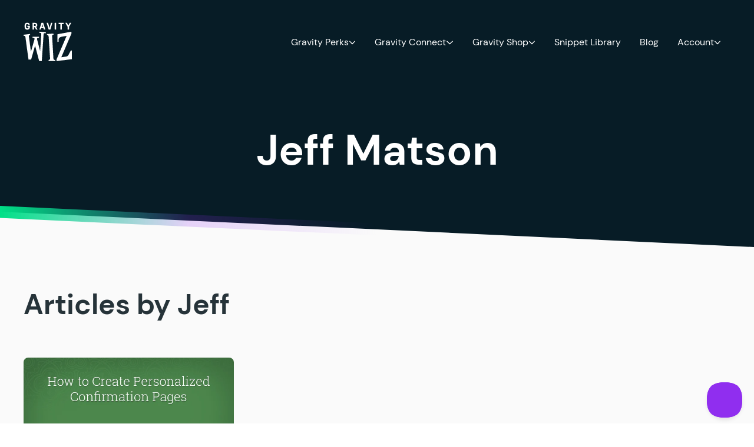

--- FILE ---
content_type: text/html; charset=UTF-8
request_url: https://gravitywiz.com/author/jeffmatson/
body_size: 21506
content:
<!doctype html>
<html lang="en-US">
  <head>
    <meta charset="utf-8">
    <meta name="viewport" content="width=device-width, initial-scale=1">
    <meta name='robots' content='index, follow, max-image-preview:large, max-snippet:-1, max-video-preview:-1' />
	<style>img:is([sizes="auto" i], [sizes^="auto," i]) { contain-intrinsic-size: 3000px 1500px }</style>
		<!-- Pixel Cat Facebook Pixel Code -->
	<script data-type="lazy" data-src="[data-uri]"></script>
	<!-- DO NOT MODIFY -->
	<!-- End Facebook Pixel Code -->
	<link rel="preload" href="https://gravitywiz.com/app/themes/gravitywiz/public/fonts/dm-sans-v11-latin-500.87a1af.woff2" as="font" crossorigin><link rel="preload" href="https://gravitywiz.com/app/themes/gravitywiz/public/fonts/dm-sans-v11-latin-700.fe8484.woff2" as="font" crossorigin>
	<!-- This site is optimized with the Yoast SEO Premium plugin v26.2 (Yoast SEO v26.2) - https://yoast.com/wordpress/plugins/seo/ -->
	<title>Jeff Matson, Author at Gravity Wiz</title>
	<link rel="canonical" href="https://gravitywiz.com/author/jeffmatson/" />
	<meta property="og:locale" content="en_US" />
	<meta property="og:type" content="profile" />
	<meta property="og:title" content="Jeff Matson" />
	<meta property="og:url" content="https://gravitywiz.com/author/jeffmatson/" />
	<meta property="og:site_name" content="Gravity Wiz" />
	<meta property="og:image" content="https://secure.gravatar.com/avatar/831a2f3cc8cd2df41a414218b60ffb7b?s=500&d=mm&r=pg" />
	<meta name="twitter:card" content="summary_large_image" />
	<meta name="twitter:site" content="@gravitywiz" />
	<script type="application/ld+json" class="yoast-schema-graph">{"@context":"https://schema.org","@graph":[{"@type":"ProfilePage","@id":"https://gravitywiz.com/author/jeffmatson/","url":"https://gravitywiz.com/author/jeffmatson/","name":"Jeff Matson, Author at Gravity Wiz","isPartOf":{"@id":"https://gravitywiz.com/#website"},"primaryImageOfPage":{"@id":"https://gravitywiz.com/author/jeffmatson/#primaryimage"},"image":{"@id":"https://gravitywiz.com/author/jeffmatson/#primaryimage"},"thumbnailUrl":"https://gravitywiz.com/app/uploads/2018/04/gwiz-article-title-card-43207.png","inLanguage":"en-US","potentialAction":[{"@type":"ReadAction","target":["https://gravitywiz.com/author/jeffmatson/"]}]},{"@type":"ImageObject","inLanguage":"en-US","@id":"https://gravitywiz.com/author/jeffmatson/#primaryimage","url":"https://gravitywiz.com/app/uploads/2018/04/gwiz-article-title-card-43207.png","contentUrl":"https://gravitywiz.com/app/uploads/2018/04/gwiz-article-title-card-43207.png","width":700,"height":350},{"@type":"WebSite","@id":"https://gravitywiz.com/#website","url":"https://gravitywiz.com/","name":"Gravity Wiz","description":"Magically enhanced tutorials, snippets and plugins for Gravity Forms!","publisher":{"@id":"https://gravitywiz.com/#organization"},"alternateName":"Gravity Wiz","potentialAction":[{"@type":"SearchAction","target":{"@type":"EntryPoint","urlTemplate":"https://gravitywiz.com/?s={search_term_string}"},"query-input":{"@type":"PropertyValueSpecification","valueRequired":true,"valueName":"search_term_string"}}],"inLanguage":"en-US"},{"@type":"Organization","@id":"https://gravitywiz.com/#organization","name":"Gravity Wiz","url":"https://gravitywiz.com/","logo":{"@type":"ImageObject","inLanguage":"en-US","@id":"https://gravitywiz.com/#/schema/logo/image/","url":"https://gravitywiz.com/app/uploads/2024/02/gwiz-purple-gradient.png","contentUrl":"https://gravitywiz.com/app/uploads/2024/02/gwiz-purple-gradient.png","width":753,"height":604,"caption":"Gravity Wiz"},"image":{"@id":"https://gravitywiz.com/#/schema/logo/image/"},"sameAs":["https://www.facebook.com/gravitywiz/","https://x.com/gravitywiz"]},{"@type":"Person","@id":"https://gravitywiz.com/#/schema/person/fa72b74605ef4845b16b075fbaf1f067","name":"Jeff Matson","image":{"@type":"ImageObject","inLanguage":"en-US","@id":"https://gravitywiz.com/#/schema/person/image/","url":"https://secure.gravatar.com/avatar/d8ffd7fbc96df8dd75c56a26fc59583f4e75cb8516defc21c2137d07e0085188?s=96&d=mm&r=pg","contentUrl":"https://secure.gravatar.com/avatar/d8ffd7fbc96df8dd75c56a26fc59583f4e75cb8516defc21c2137d07e0085188?s=96&d=mm&r=pg","caption":"Jeff Matson"},"sameAs":["http://jeffmatson.net"],"mainEntityOfPage":{"@id":"https://gravitywiz.com/author/jeffmatson/"}}]}</script>
	<!-- / Yoast SEO Premium plugin. -->


<link rel="alternate" type="application/rss+xml" title="Gravity Wiz &raquo; Posts by Jeff Matson Feed" href="https://gravitywiz.com/author/jeffmatson/feed/" />
		<script async data-type="lazy" data-src="https://www.googletagmanager.com/gtag/js?id=AW-345877256"></script>
		<script>
			window.dataLayer = window.dataLayer || [];
			function gtag(){dataLayer.push(arguments);}
			gtag('js', new Date());

			gtag('config', 'AW-345877256', {allow_enhanced_conversions: true});
		</script>
				<script data-type="lazy" data-src="[data-uri]"></script>
		<script>
window._wpemojiSettings = {"baseUrl":"https:\/\/s.w.org\/images\/core\/emoji\/16.0.1\/72x72\/","ext":".png","svgUrl":"https:\/\/s.w.org\/images\/core\/emoji\/16.0.1\/svg\/","svgExt":".svg","source":{"concatemoji":"https:\/\/gravitywiz.com\/wp\/wp-includes\/js\/wp-emoji-release.min.js?ver=6.8.3"}};
/*! This file is auto-generated */
!function(s,n){var o,i,e;function c(e){try{var t={supportTests:e,timestamp:(new Date).valueOf()};sessionStorage.setItem(o,JSON.stringify(t))}catch(e){}}function p(e,t,n){e.clearRect(0,0,e.canvas.width,e.canvas.height),e.fillText(t,0,0);var t=new Uint32Array(e.getImageData(0,0,e.canvas.width,e.canvas.height).data),a=(e.clearRect(0,0,e.canvas.width,e.canvas.height),e.fillText(n,0,0),new Uint32Array(e.getImageData(0,0,e.canvas.width,e.canvas.height).data));return t.every(function(e,t){return e===a[t]})}function u(e,t){e.clearRect(0,0,e.canvas.width,e.canvas.height),e.fillText(t,0,0);for(var n=e.getImageData(16,16,1,1),a=0;a<n.data.length;a++)if(0!==n.data[a])return!1;return!0}function f(e,t,n,a){switch(t){case"flag":return n(e,"\ud83c\udff3\ufe0f\u200d\u26a7\ufe0f","\ud83c\udff3\ufe0f\u200b\u26a7\ufe0f")?!1:!n(e,"\ud83c\udde8\ud83c\uddf6","\ud83c\udde8\u200b\ud83c\uddf6")&&!n(e,"\ud83c\udff4\udb40\udc67\udb40\udc62\udb40\udc65\udb40\udc6e\udb40\udc67\udb40\udc7f","\ud83c\udff4\u200b\udb40\udc67\u200b\udb40\udc62\u200b\udb40\udc65\u200b\udb40\udc6e\u200b\udb40\udc67\u200b\udb40\udc7f");case"emoji":return!a(e,"\ud83e\udedf")}return!1}function g(e,t,n,a){var r="undefined"!=typeof WorkerGlobalScope&&self instanceof WorkerGlobalScope?new OffscreenCanvas(300,150):s.createElement("canvas"),o=r.getContext("2d",{willReadFrequently:!0}),i=(o.textBaseline="top",o.font="600 32px Arial",{});return e.forEach(function(e){i[e]=t(o,e,n,a)}),i}function t(e){var t=s.createElement("script");t.src=e,t.defer=!0,s.head.appendChild(t)}"undefined"!=typeof Promise&&(o="wpEmojiSettingsSupports",i=["flag","emoji"],n.supports={everything:!0,everythingExceptFlag:!0},e=new Promise(function(e){s.addEventListener("DOMContentLoaded",e,{once:!0})}),new Promise(function(t){var n=function(){try{var e=JSON.parse(sessionStorage.getItem(o));if("object"==typeof e&&"number"==typeof e.timestamp&&(new Date).valueOf()<e.timestamp+604800&&"object"==typeof e.supportTests)return e.supportTests}catch(e){}return null}();if(!n){if("undefined"!=typeof Worker&&"undefined"!=typeof OffscreenCanvas&&"undefined"!=typeof URL&&URL.createObjectURL&&"undefined"!=typeof Blob)try{var e="postMessage("+g.toString()+"("+[JSON.stringify(i),f.toString(),p.toString(),u.toString()].join(",")+"));",a=new Blob([e],{type:"text/javascript"}),r=new Worker(URL.createObjectURL(a),{name:"wpTestEmojiSupports"});return void(r.onmessage=function(e){c(n=e.data),r.terminate(),t(n)})}catch(e){}c(n=g(i,f,p,u))}t(n)}).then(function(e){for(var t in e)n.supports[t]=e[t],n.supports.everything=n.supports.everything&&n.supports[t],"flag"!==t&&(n.supports.everythingExceptFlag=n.supports.everythingExceptFlag&&n.supports[t]);n.supports.everythingExceptFlag=n.supports.everythingExceptFlag&&!n.supports.flag,n.DOMReady=!1,n.readyCallback=function(){n.DOMReady=!0}}).then(function(){return e}).then(function(){var e;n.supports.everything||(n.readyCallback(),(e=n.source||{}).concatemoji?t(e.concatemoji):e.wpemoji&&e.twemoji&&(t(e.twemoji),t(e.wpemoji)))}))}((window,document),window._wpemojiSettings);
</script>
<style id='wp-emoji-styles-inline-css'>

	img.wp-smiley, img.emoji {
		display: inline !important;
		border: none !important;
		box-shadow: none !important;
		height: 1em !important;
		width: 1em !important;
		margin: 0 0.07em !important;
		vertical-align: -0.1em !important;
		background: none !important;
		padding: 0 !important;
	}
</style>
<link rel='stylesheet' id='wp-block-library-css' href='https://gravitywiz.com/wp/wp-includes/css/dist/block-library/style.min.css?ver=6.8.3' media='all' />
<style id='safe-svg-svg-icon-style-inline-css'>
.safe-svg-cover{text-align:center}.safe-svg-cover .safe-svg-inside{display:inline-block;max-width:100%}.safe-svg-cover svg{height:100%;max-height:100%;max-width:100%;width:100%}

</style>
<style id='createwithrani-superlist-block-style-inline-css'>
.wp-block-createwithrani-superlist-block{--listItemWidth:var( --wp--custom--superlist-block--list-settings--width,250px );--textColor:var(--wp--custom--superlist-block--color--text,inherit);--linkColor:var(--wp--custom--superlist-block--color--link,inherit);--backgroundColor:var( --wp--custom--superlist-block--color--background,inherit );--fontSize:var( --wp--custom--superlist-block--typography--font-size,inherit );--fontFamily:var( --wp--custom--superlist-block--typography--font-family,inherit );--lineHeight:var( --wp--custom--superlist-block--typography--line-height,inherit );--textTransform:var( --wp--custom--superlist-block--typography--text-transform,inherit );--fontWeight:var( --wp--custom--superlist-block--typography--font-weight,inherit );--margin:var(--wp--custom--superlist-block--spacing--margin,inherit);--padding:var(--wp--custom--superlist-block--spacing--padding,inherit);background-color:var(--backgroundColor);color:var(--textColor);font-family:var(--fontFamily);font-size:var(--fontSize);font-weight:var(--fontWeight);line-height:var(--lineHeight);margin:var(--margin);padding:var(--padding);text-transform:var(--textTransform)}.wp-block-createwithrani-superlist-block a{color:var(--linkColor)}.wp-block-createwithrani-superlist-block.horizontal{display:grid;gap:2rem;grid-template-columns:repeat(auto-fill,minmax(var(--listItemWidth),1fr));grid-template-rows:auto}.wp-block-createwithrani-superlist-block.none{list-style:none}.wp-block-createwithrani-superlist-block.none li{margin-bottom:0;margin-top:0}.wp-block-createwithrani-superlist-block.is-vertically-aligned-center{align-items:center}.wp-block-createwithrani-superlist-block.is-vertically-aligned-top{align-items:flex-start}.wp-block-createwithrani-superlist-block.is-vertically-aligned-bottom{align-items:flex-end}:not(li)>ul.wp-block-createwithrani-superlist-block{-webkit-padding-start:0;-webkit-margin-start:0;margin-inline-start:0;padding-inline-start:0}:not(li)>ul.wp-block-createwithrani-superlist-block li,ul.wp-block-createwithrani-superlist-block li{flex:1}

</style>
<style id='createwithrani-superlist-item-style-inline-css'>
.wp-block-createwithrani-superlist-item{--textColor:var(--wp--custom--superlist-item--color--text,inherit);--linkColor:var(--wp--custom--superlist-item--color--link,inherit);--backgroundColor:var( --wp--custom--superlist-item--color--background-color,inherit );--fontSize:var(--wp--custom--superlist-item--typography--font-size,inherit);--fontFamily:var( --wp--custom--superlist-item--typography--font-family,inherit );--lineHeight:var( --wp--custom--superlist-item--typography--line-height,inherit );--textTransform:var( --wp--custom--superlist-item--typography--text-transform,inherit );--fontWeight:var( --wp--custom--superlist-item--typography--font-weight,inherit );--margin:var(--wp--custom--superlist-item--spacing--margin,inherit);--padding:var(--wp--custom--superlist-item--spacing--padding,inherit);background-color:var(--backgroundColor);color:var(--textColor);font-family:var(--fontFamily);font-size:var(--fontSize);font-weight:var(--fontWeight);line-height:var(--lineHeight);margin:var(--margin);padding:var(--padding);text-transform:var(--textTransform)}.wp-block-createwithrani-superlist-item a{color:var(--linkColor)}

</style>
<link rel='stylesheet' id='edd-blocks-css' href='https://gravitywiz.com/app/plugins/easy-digital-downloads-pro/includes/blocks/assets/css/edd-blocks.css?ver=3.3.9' media='all' />
<style id='global-styles-inline-css'>
:root{--wp--preset--aspect-ratio--square: 1;--wp--preset--aspect-ratio--4-3: 4/3;--wp--preset--aspect-ratio--3-4: 3/4;--wp--preset--aspect-ratio--3-2: 3/2;--wp--preset--aspect-ratio--2-3: 2/3;--wp--preset--aspect-ratio--16-9: 16/9;--wp--preset--aspect-ratio--9-16: 9/16;--wp--preset--color--black: #000;--wp--preset--color--cyan-bluish-gray: #abb8c3;--wp--preset--color--white: #fff;--wp--preset--color--pale-pink: #f78da7;--wp--preset--color--vivid-red: #cf2e2e;--wp--preset--color--luminous-vivid-orange: #ff6900;--wp--preset--color--luminous-vivid-amber: #fcb900;--wp--preset--color--light-green-cyan: #7bdcb5;--wp--preset--color--vivid-green-cyan: #00d084;--wp--preset--color--pale-cyan-blue: #8ed1fc;--wp--preset--color--vivid-cyan-blue: #0693e3;--wp--preset--color--vivid-purple: #9b51e0;--wp--preset--color--gray-50: #fafafa;--wp--preset--color--gray-100: #f5f5f5;--wp--preset--color--gray-200: #eeeeee;--wp--preset--color--gray-300: #e0e0e0;--wp--preset--color--gray-400: #bdbdbd;--wp--preset--color--gray-500: #9e9e9e;--wp--preset--color--gray-600: #757575;--wp--preset--color--gray-700: #616161;--wp--preset--color--gray-800: #263339;--wp--preset--color--gray-900: #212121;--wp--preset--color--purple-50: #faf5fe;--wp--preset--color--purple-75: #ede8f6;--wp--preset--color--purple-100: #e9d5fc;--wp--preset--color--purple-200: #d3abf9;--wp--preset--color--purple-300: #bc82f5;--wp--preset--color--purple-400: #a658f2;--wp--preset--color--purple-500: #902eef;--wp--preset--color--purple-600: #7325bf;--wp--preset--color--purple-700: #561c8f;--wp--preset--color--purple-800: #3a1260;--wp--preset--color--purple-900: #1d0930;--wp--preset--color--green-50: #f2fef9;--wp--preset--color--green-100: #ccf9e7;--wp--preset--color--green-200: #99f3cf;--wp--preset--color--green-300: #66ecb7;--wp--preset--color--green-400: #33e69f;--wp--preset--color--green-500: #00e087;--wp--preset--color--green-600: #00b36c;--wp--preset--color--green-700: #008651;--wp--preset--color--green-800: #005a36;--wp--preset--color--green-900: #071c26;--wp--preset--color--blue-50: #e5fcff;--wp--preset--color--blue-100: #ccf8ff;--wp--preset--color--blue-200: #85efff;--wp--preset--color--blue-300: #0fdfff;--wp--preset--color--blue-400: #00c7e6;--wp--preset--color--blue-500: #00adc6;--wp--preset--color--blue-600: #009bb3;--wp--preset--color--blue-700: #00899e;--wp--preset--color--blue-800: #007385;--wp--preset--color--blue-900: #005461;--wp--preset--color--blue-950: #0B434C;--wp--preset--color--scarlet-50: #fff0f0;--wp--preset--color--scarlet-100: #ffe5e5;--wp--preset--color--scarlet-200: #ffc7c7;--wp--preset--color--scarlet-300: #ff9999;--wp--preset--color--scarlet-400: #ff5b5b;--wp--preset--color--scarlet-500: #ff3d3d;--wp--preset--color--scarlet-600: #fa0000;--wp--preset--color--scarlet-700: #db0000;--wp--preset--color--scarlet-800: #b80000;--wp--preset--color--scarlet-900: #850000;--wp--preset--color--scarlet-950: #570000;--wp--preset--color--error-50: #fef9fa;--wp--preset--color--error-100: #fceaed;--wp--preset--color--error-200: #f9d4dB;--wp--preset--color--error-300: #ec7f92;--wp--preset--color--error-400: #e23f5c;--wp--preset--color--error-500: #df2a4a;--wp--preset--color--error-600: #b2223b;--wp--preset--color--error-700: #86192c;--wp--preset--color--error-800: #430d16;--wp--preset--color--error-900: #2d080f;--wp--preset--color--warning-50: #fffcf7;--wp--preset--color--warning-100: #fef4e5;--wp--preset--color--warning-200: #fbdeb2;--wp--preset--color--warning-300: #f7bd66;--wp--preset--color--warning-400: #f39c19;--wp--preset--color--warning-500: #f29100;--wp--preset--color--warning-600: #db7500;--wp--preset--color--warning-700: #943400;--wp--preset--color--warning-800: #641700;--wp--preset--color--warning-900: #320600;--wp--preset--color--success-50: #f8fbfa;--wp--preset--color--success-100: #e7f3ee;--wp--preset--color--success-200: #b7dccc;--wp--preset--color--success-300: #6fb99a;--wp--preset--color--success-400: #3fa178;--wp--preset--color--success-500: #0f8a56;--wp--preset--color--success-600: #0c6e45;--wp--preset--color--success-700: #07452b;--wp--preset--color--success-800: #031c11;--wp--preset--color--success-900: #020e09;--wp--preset--color--bm-100: #FFF2F4;--wp--preset--color--bm-400: #FE2C55;--wp--preset--color--bm-500: #E13455;--wp--preset--color--pearly: #bf60a1;--wp--preset--color--lavender: #d4b3fe;--wp--preset--gradient--vivid-cyan-blue-to-vivid-purple: linear-gradient(135deg,rgba(6,147,227,1) 0%,rgb(155,81,224) 100%);--wp--preset--gradient--light-green-cyan-to-vivid-green-cyan: linear-gradient(135deg,rgb(122,220,180) 0%,rgb(0,208,130) 100%);--wp--preset--gradient--luminous-vivid-amber-to-luminous-vivid-orange: linear-gradient(135deg,rgba(252,185,0,1) 0%,rgba(255,105,0,1) 100%);--wp--preset--gradient--luminous-vivid-orange-to-vivid-red: linear-gradient(135deg,rgba(255,105,0,1) 0%,rgb(207,46,46) 100%);--wp--preset--gradient--very-light-gray-to-cyan-bluish-gray: linear-gradient(135deg,rgb(238,238,238) 0%,rgb(169,184,195) 100%);--wp--preset--gradient--cool-to-warm-spectrum: linear-gradient(135deg,rgb(74,234,220) 0%,rgb(151,120,209) 20%,rgb(207,42,186) 40%,rgb(238,44,130) 60%,rgb(251,105,98) 80%,rgb(254,248,76) 100%);--wp--preset--gradient--blush-light-purple: linear-gradient(135deg,rgb(255,206,236) 0%,rgb(152,150,240) 100%);--wp--preset--gradient--blush-bordeaux: linear-gradient(135deg,rgb(254,205,165) 0%,rgb(254,45,45) 50%,rgb(107,0,62) 100%);--wp--preset--gradient--luminous-dusk: linear-gradient(135deg,rgb(255,203,112) 0%,rgb(199,81,192) 50%,rgb(65,88,208) 100%);--wp--preset--gradient--pale-ocean: linear-gradient(135deg,rgb(255,245,203) 0%,rgb(182,227,212) 50%,rgb(51,167,181) 100%);--wp--preset--gradient--electric-grass: linear-gradient(135deg,rgb(202,248,128) 0%,rgb(113,206,126) 100%);--wp--preset--gradient--midnight: linear-gradient(135deg,rgb(2,3,129) 0%,rgb(40,116,252) 100%);--wp--preset--gradient--radial-gradient: radial-gradient(100% 373.02% at 0% 99.92%, #5A2DF0 52.08%, #B75DA6 99.99%, #B95EA4 100%);--wp--preset--gradient--purple-gradient: linear-gradient(45.77deg, #38199F 0%, #5A2DF0 68.23%);--wp--preset--gradient--spellbound-plum-radial: radial-gradient(71.94% 271.39% at 0% 99.92%, #081D27 0%, #902EEF 100%);--wp--preset--gradient--sorcerers-moss-radial: radial-gradient(53.4% 100% at 50% -0.04%, rgba(40, 73, 86, 0.75) 0%, rgba(7, 28, 38, 0.75) 100%), linear-gradient(0deg, #071C26, #071C26);--wp--preset--gradient--perks-glow-radial: radial-gradient(75% 50% at center bottom, rgba(0, 224, 135, 0.2), rgba(144, 46, 239, .075) 75%, rgba(144, 46, 239, 0)), #071C26;--wp--preset--gradient--connect-glow-radial: radial-gradient(75% 50% at center bottom, rgba(255, 61, 61, 0.3), rgba(7, 28, 38, 0.3) 100%), #071C26;--wp--preset--gradient--shop-glow-radial: radial-gradient(75% 50% at center bottom, rgba(0, 173, 198, 0.2), rgba(7, 28, 38, 0.2) 100%), #071C26;--wp--preset--gradient--perks-glow-big-radial: radial-gradient(100% 75% at 75% 100%, rgba(0, 224, 135, 0.2) 0%, rgba(7, 28, 38, 0) 100%), #071C26;--wp--preset--gradient--connect-glow-big-radial: radial-gradient(100% 75% at 25% 100%, rgba(255, 61, 61, 0.3) 0%, rgba(7, 28, 38, 0) 100%), #071C26;--wp--preset--gradient--shop-glow-big-radial: radial-gradient(100% 75% at 75% 100%, rgba(0, 173, 198, 0.3) 0%, rgba(8, 29, 39, 0) 100%), #071C26;--wp--preset--gradient--purple-magic-radial: radial-gradient(50% 75% at center bottom, rgba(144, 46, 239, 0.6) 0%, rgba(7, 28, 38, 0.8) 100%), #071C26;--wp--preset--gradient--black-magic-radial: radial-gradient(50% 75% at center bottom, rgba(255, 61, 61, 1) 0%, #000000 100%), #000000;--wp--preset--gradient--wiz-bundle-glow-radial: radial-gradient(49.31% 50% at 50.69% 100%, rgba(243, 156, 25, 0.32) 0%, rgba(144, 46, 239, 0) 100%), #071C26;--wp--preset--font-size--small: 13px;--wp--preset--font-size--medium: 20px;--wp--preset--font-size--large: 36px;--wp--preset--font-size--x-large: 42px;--wp--preset--font-size--xs: .75rem;--wp--preset--font-size--sm: .875rem;--wp--preset--font-size--base: 1rem;--wp--preset--font-size--lg: 1.125rem;--wp--preset--font-size--xl: 1.25rem;--wp--preset--font-size--2-xl: 1.375rem;--wp--preset--font-size--3-xl: 1.5rem;--wp--preset--font-size--4-xl: 1.75rem;--wp--preset--font-size--5-xl: 2rem;--wp--preset--font-size--6-xl: 3rem;--wp--preset--font-size--7-xl: 3.5rem;--wp--preset--font-size--8-xl: 4rem;--wp--preset--font-size--9-xl: 4.5rem;--wp--preset--font-size--10-xl: 5rem;--wp--preset--font-family--sans: "DM Sans", sans-serif;--wp--preset--spacing--20: 0.44rem;--wp--preset--spacing--30: 0.67rem;--wp--preset--spacing--40: 1rem;--wp--preset--spacing--50: 1.5rem;--wp--preset--spacing--60: 2.25rem;--wp--preset--spacing--70: 3.38rem;--wp--preset--spacing--80: 5.06rem;--wp--preset--spacing--1: .25rem;--wp--preset--spacing--2: .5rem;--wp--preset--spacing--3: .75rem;--wp--preset--spacing--4: 1rem;--wp--preset--spacing--6: 1.5rem;--wp--preset--spacing--8: 2rem;--wp--preset--spacing--10: 2.5rem;--wp--preset--spacing--12: 3rem;--wp--preset--spacing--14: 3.5rem;--wp--preset--spacing--16: 4rem;--wp--preset--spacing--24: 6rem;--wp--preset--spacing--28: 7rem;--wp--preset--spacing--32: 8rem;--wp--preset--shadow--natural: 6px 6px 9px rgba(0, 0, 0, 0.2);--wp--preset--shadow--deep: 12px 12px 50px rgba(0, 0, 0, 0.4);--wp--preset--shadow--sharp: 6px 6px 0px rgba(0, 0, 0, 0.2);--wp--preset--shadow--outlined: 6px 6px 0px -3px rgba(255, 255, 255, 1), 6px 6px rgba(0, 0, 0, 1);--wp--preset--shadow--crisp: 6px 6px 0px rgba(0, 0, 0, 1);}.wp-block-button .wp-block-button__link{--wp--preset--font-size--sm: .813rem;--wp--preset--font-size--md: 1rem;--wp--preset--font-size--lg: 1.125rem;}:root { --wp--style--global--content-size: 807px;--wp--style--global--wide-size: 1200px; }:where(body) { margin: 0; }.wp-site-blocks > .alignleft { float: left; margin-right: 2em; }.wp-site-blocks > .alignright { float: right; margin-left: 2em; }.wp-site-blocks > .aligncenter { justify-content: center; margin-left: auto; margin-right: auto; }:where(.wp-site-blocks) > * { margin-block-start: 24px; margin-block-end: 0; }:where(.wp-site-blocks) > :first-child { margin-block-start: 0; }:where(.wp-site-blocks) > :last-child { margin-block-end: 0; }:root { --wp--style--block-gap: 24px; }:root :where(.is-layout-flow) > :first-child{margin-block-start: 0;}:root :where(.is-layout-flow) > :last-child{margin-block-end: 0;}:root :where(.is-layout-flow) > *{margin-block-start: 24px;margin-block-end: 0;}:root :where(.is-layout-constrained) > :first-child{margin-block-start: 0;}:root :where(.is-layout-constrained) > :last-child{margin-block-end: 0;}:root :where(.is-layout-constrained) > *{margin-block-start: 24px;margin-block-end: 0;}:root :where(.is-layout-flex){gap: 24px;}:root :where(.is-layout-grid){gap: 24px;}.is-layout-flow > .alignleft{float: left;margin-inline-start: 0;margin-inline-end: 2em;}.is-layout-flow > .alignright{float: right;margin-inline-start: 2em;margin-inline-end: 0;}.is-layout-flow > .aligncenter{margin-left: auto !important;margin-right: auto !important;}.is-layout-constrained > .alignleft{float: left;margin-inline-start: 0;margin-inline-end: 2em;}.is-layout-constrained > .alignright{float: right;margin-inline-start: 2em;margin-inline-end: 0;}.is-layout-constrained > .aligncenter{margin-left: auto !important;margin-right: auto !important;}.is-layout-constrained > :where(:not(.alignleft):not(.alignright):not(.alignfull)){max-width: var(--wp--style--global--content-size);margin-left: auto !important;margin-right: auto !important;}.is-layout-constrained > .alignwide{max-width: var(--wp--style--global--wide-size);}body .is-layout-flex{display: flex;}.is-layout-flex{flex-wrap: wrap;align-items: center;}.is-layout-flex > :is(*, div){margin: 0;}body .is-layout-grid{display: grid;}.is-layout-grid > :is(*, div){margin: 0;}body{padding-top: 0px;padding-right: 0px;padding-bottom: 0px;padding-left: 0px;}a:where(:not(.wp-element-button)){text-decoration: underline;}:root :where(.wp-element-button, .wp-block-button__link){background-color: #32373c;border-width: 0;color: #fff;font-family: inherit;font-size: inherit;line-height: inherit;padding: calc(0.667em + 2px) calc(1.333em + 2px);text-decoration: none;}.has-black-color{color: var(--wp--preset--color--black) !important;}.has-cyan-bluish-gray-color{color: var(--wp--preset--color--cyan-bluish-gray) !important;}.has-white-color{color: var(--wp--preset--color--white) !important;}.has-pale-pink-color{color: var(--wp--preset--color--pale-pink) !important;}.has-vivid-red-color{color: var(--wp--preset--color--vivid-red) !important;}.has-luminous-vivid-orange-color{color: var(--wp--preset--color--luminous-vivid-orange) !important;}.has-luminous-vivid-amber-color{color: var(--wp--preset--color--luminous-vivid-amber) !important;}.has-light-green-cyan-color{color: var(--wp--preset--color--light-green-cyan) !important;}.has-vivid-green-cyan-color{color: var(--wp--preset--color--vivid-green-cyan) !important;}.has-pale-cyan-blue-color{color: var(--wp--preset--color--pale-cyan-blue) !important;}.has-vivid-cyan-blue-color{color: var(--wp--preset--color--vivid-cyan-blue) !important;}.has-vivid-purple-color{color: var(--wp--preset--color--vivid-purple) !important;}.has-gray-50-color{color: var(--wp--preset--color--gray-50) !important;}.has-gray-100-color{color: var(--wp--preset--color--gray-100) !important;}.has-gray-200-color{color: var(--wp--preset--color--gray-200) !important;}.has-gray-300-color{color: var(--wp--preset--color--gray-300) !important;}.has-gray-400-color{color: var(--wp--preset--color--gray-400) !important;}.has-gray-500-color{color: var(--wp--preset--color--gray-500) !important;}.has-gray-600-color{color: var(--wp--preset--color--gray-600) !important;}.has-gray-700-color{color: var(--wp--preset--color--gray-700) !important;}.has-gray-800-color{color: var(--wp--preset--color--gray-800) !important;}.has-gray-900-color{color: var(--wp--preset--color--gray-900) !important;}.has-purple-50-color{color: var(--wp--preset--color--purple-50) !important;}.has-purple-75-color{color: var(--wp--preset--color--purple-75) !important;}.has-purple-100-color{color: var(--wp--preset--color--purple-100) !important;}.has-purple-200-color{color: var(--wp--preset--color--purple-200) !important;}.has-purple-300-color{color: var(--wp--preset--color--purple-300) !important;}.has-purple-400-color{color: var(--wp--preset--color--purple-400) !important;}.has-purple-500-color{color: var(--wp--preset--color--purple-500) !important;}.has-purple-600-color{color: var(--wp--preset--color--purple-600) !important;}.has-purple-700-color{color: var(--wp--preset--color--purple-700) !important;}.has-purple-800-color{color: var(--wp--preset--color--purple-800) !important;}.has-purple-900-color{color: var(--wp--preset--color--purple-900) !important;}.has-green-50-color{color: var(--wp--preset--color--green-50) !important;}.has-green-100-color{color: var(--wp--preset--color--green-100) !important;}.has-green-200-color{color: var(--wp--preset--color--green-200) !important;}.has-green-300-color{color: var(--wp--preset--color--green-300) !important;}.has-green-400-color{color: var(--wp--preset--color--green-400) !important;}.has-green-500-color{color: var(--wp--preset--color--green-500) !important;}.has-green-600-color{color: var(--wp--preset--color--green-600) !important;}.has-green-700-color{color: var(--wp--preset--color--green-700) !important;}.has-green-800-color{color: var(--wp--preset--color--green-800) !important;}.has-green-900-color{color: var(--wp--preset--color--green-900) !important;}.has-blue-50-color{color: var(--wp--preset--color--blue-50) !important;}.has-blue-100-color{color: var(--wp--preset--color--blue-100) !important;}.has-blue-200-color{color: var(--wp--preset--color--blue-200) !important;}.has-blue-300-color{color: var(--wp--preset--color--blue-300) !important;}.has-blue-400-color{color: var(--wp--preset--color--blue-400) !important;}.has-blue-500-color{color: var(--wp--preset--color--blue-500) !important;}.has-blue-600-color{color: var(--wp--preset--color--blue-600) !important;}.has-blue-700-color{color: var(--wp--preset--color--blue-700) !important;}.has-blue-800-color{color: var(--wp--preset--color--blue-800) !important;}.has-blue-900-color{color: var(--wp--preset--color--blue-900) !important;}.has-blue-950-color{color: var(--wp--preset--color--blue-950) !important;}.has-scarlet-50-color{color: var(--wp--preset--color--scarlet-50) !important;}.has-scarlet-100-color{color: var(--wp--preset--color--scarlet-100) !important;}.has-scarlet-200-color{color: var(--wp--preset--color--scarlet-200) !important;}.has-scarlet-300-color{color: var(--wp--preset--color--scarlet-300) !important;}.has-scarlet-400-color{color: var(--wp--preset--color--scarlet-400) !important;}.has-scarlet-500-color{color: var(--wp--preset--color--scarlet-500) !important;}.has-scarlet-600-color{color: var(--wp--preset--color--scarlet-600) !important;}.has-scarlet-700-color{color: var(--wp--preset--color--scarlet-700) !important;}.has-scarlet-800-color{color: var(--wp--preset--color--scarlet-800) !important;}.has-scarlet-900-color{color: var(--wp--preset--color--scarlet-900) !important;}.has-scarlet-950-color{color: var(--wp--preset--color--scarlet-950) !important;}.has-error-50-color{color: var(--wp--preset--color--error-50) !important;}.has-error-100-color{color: var(--wp--preset--color--error-100) !important;}.has-error-200-color{color: var(--wp--preset--color--error-200) !important;}.has-error-300-color{color: var(--wp--preset--color--error-300) !important;}.has-error-400-color{color: var(--wp--preset--color--error-400) !important;}.has-error-500-color{color: var(--wp--preset--color--error-500) !important;}.has-error-600-color{color: var(--wp--preset--color--error-600) !important;}.has-error-700-color{color: var(--wp--preset--color--error-700) !important;}.has-error-800-color{color: var(--wp--preset--color--error-800) !important;}.has-error-900-color{color: var(--wp--preset--color--error-900) !important;}.has-warning-50-color{color: var(--wp--preset--color--warning-50) !important;}.has-warning-100-color{color: var(--wp--preset--color--warning-100) !important;}.has-warning-200-color{color: var(--wp--preset--color--warning-200) !important;}.has-warning-300-color{color: var(--wp--preset--color--warning-300) !important;}.has-warning-400-color{color: var(--wp--preset--color--warning-400) !important;}.has-warning-500-color{color: var(--wp--preset--color--warning-500) !important;}.has-warning-600-color{color: var(--wp--preset--color--warning-600) !important;}.has-warning-700-color{color: var(--wp--preset--color--warning-700) !important;}.has-warning-800-color{color: var(--wp--preset--color--warning-800) !important;}.has-warning-900-color{color: var(--wp--preset--color--warning-900) !important;}.has-success-50-color{color: var(--wp--preset--color--success-50) !important;}.has-success-100-color{color: var(--wp--preset--color--success-100) !important;}.has-success-200-color{color: var(--wp--preset--color--success-200) !important;}.has-success-300-color{color: var(--wp--preset--color--success-300) !important;}.has-success-400-color{color: var(--wp--preset--color--success-400) !important;}.has-success-500-color{color: var(--wp--preset--color--success-500) !important;}.has-success-600-color{color: var(--wp--preset--color--success-600) !important;}.has-success-700-color{color: var(--wp--preset--color--success-700) !important;}.has-success-800-color{color: var(--wp--preset--color--success-800) !important;}.has-success-900-color{color: var(--wp--preset--color--success-900) !important;}.has-bm-100-color{color: var(--wp--preset--color--bm-100) !important;}.has-bm-400-color{color: var(--wp--preset--color--bm-400) !important;}.has-bm-500-color{color: var(--wp--preset--color--bm-500) !important;}.has-pearly-color{color: var(--wp--preset--color--pearly) !important;}.has-lavender-color{color: var(--wp--preset--color--lavender) !important;}.has-black-background-color{background-color: var(--wp--preset--color--black) !important;}.has-cyan-bluish-gray-background-color{background-color: var(--wp--preset--color--cyan-bluish-gray) !important;}.has-white-background-color{background-color: var(--wp--preset--color--white) !important;}.has-pale-pink-background-color{background-color: var(--wp--preset--color--pale-pink) !important;}.has-vivid-red-background-color{background-color: var(--wp--preset--color--vivid-red) !important;}.has-luminous-vivid-orange-background-color{background-color: var(--wp--preset--color--luminous-vivid-orange) !important;}.has-luminous-vivid-amber-background-color{background-color: var(--wp--preset--color--luminous-vivid-amber) !important;}.has-light-green-cyan-background-color{background-color: var(--wp--preset--color--light-green-cyan) !important;}.has-vivid-green-cyan-background-color{background-color: var(--wp--preset--color--vivid-green-cyan) !important;}.has-pale-cyan-blue-background-color{background-color: var(--wp--preset--color--pale-cyan-blue) !important;}.has-vivid-cyan-blue-background-color{background-color: var(--wp--preset--color--vivid-cyan-blue) !important;}.has-vivid-purple-background-color{background-color: var(--wp--preset--color--vivid-purple) !important;}.has-gray-50-background-color{background-color: var(--wp--preset--color--gray-50) !important;}.has-gray-100-background-color{background-color: var(--wp--preset--color--gray-100) !important;}.has-gray-200-background-color{background-color: var(--wp--preset--color--gray-200) !important;}.has-gray-300-background-color{background-color: var(--wp--preset--color--gray-300) !important;}.has-gray-400-background-color{background-color: var(--wp--preset--color--gray-400) !important;}.has-gray-500-background-color{background-color: var(--wp--preset--color--gray-500) !important;}.has-gray-600-background-color{background-color: var(--wp--preset--color--gray-600) !important;}.has-gray-700-background-color{background-color: var(--wp--preset--color--gray-700) !important;}.has-gray-800-background-color{background-color: var(--wp--preset--color--gray-800) !important;}.has-gray-900-background-color{background-color: var(--wp--preset--color--gray-900) !important;}.has-purple-50-background-color{background-color: var(--wp--preset--color--purple-50) !important;}.has-purple-75-background-color{background-color: var(--wp--preset--color--purple-75) !important;}.has-purple-100-background-color{background-color: var(--wp--preset--color--purple-100) !important;}.has-purple-200-background-color{background-color: var(--wp--preset--color--purple-200) !important;}.has-purple-300-background-color{background-color: var(--wp--preset--color--purple-300) !important;}.has-purple-400-background-color{background-color: var(--wp--preset--color--purple-400) !important;}.has-purple-500-background-color{background-color: var(--wp--preset--color--purple-500) !important;}.has-purple-600-background-color{background-color: var(--wp--preset--color--purple-600) !important;}.has-purple-700-background-color{background-color: var(--wp--preset--color--purple-700) !important;}.has-purple-800-background-color{background-color: var(--wp--preset--color--purple-800) !important;}.has-purple-900-background-color{background-color: var(--wp--preset--color--purple-900) !important;}.has-green-50-background-color{background-color: var(--wp--preset--color--green-50) !important;}.has-green-100-background-color{background-color: var(--wp--preset--color--green-100) !important;}.has-green-200-background-color{background-color: var(--wp--preset--color--green-200) !important;}.has-green-300-background-color{background-color: var(--wp--preset--color--green-300) !important;}.has-green-400-background-color{background-color: var(--wp--preset--color--green-400) !important;}.has-green-500-background-color{background-color: var(--wp--preset--color--green-500) !important;}.has-green-600-background-color{background-color: var(--wp--preset--color--green-600) !important;}.has-green-700-background-color{background-color: var(--wp--preset--color--green-700) !important;}.has-green-800-background-color{background-color: var(--wp--preset--color--green-800) !important;}.has-green-900-background-color{background-color: var(--wp--preset--color--green-900) !important;}.has-blue-50-background-color{background-color: var(--wp--preset--color--blue-50) !important;}.has-blue-100-background-color{background-color: var(--wp--preset--color--blue-100) !important;}.has-blue-200-background-color{background-color: var(--wp--preset--color--blue-200) !important;}.has-blue-300-background-color{background-color: var(--wp--preset--color--blue-300) !important;}.has-blue-400-background-color{background-color: var(--wp--preset--color--blue-400) !important;}.has-blue-500-background-color{background-color: var(--wp--preset--color--blue-500) !important;}.has-blue-600-background-color{background-color: var(--wp--preset--color--blue-600) !important;}.has-blue-700-background-color{background-color: var(--wp--preset--color--blue-700) !important;}.has-blue-800-background-color{background-color: var(--wp--preset--color--blue-800) !important;}.has-blue-900-background-color{background-color: var(--wp--preset--color--blue-900) !important;}.has-blue-950-background-color{background-color: var(--wp--preset--color--blue-950) !important;}.has-scarlet-50-background-color{background-color: var(--wp--preset--color--scarlet-50) !important;}.has-scarlet-100-background-color{background-color: var(--wp--preset--color--scarlet-100) !important;}.has-scarlet-200-background-color{background-color: var(--wp--preset--color--scarlet-200) !important;}.has-scarlet-300-background-color{background-color: var(--wp--preset--color--scarlet-300) !important;}.has-scarlet-400-background-color{background-color: var(--wp--preset--color--scarlet-400) !important;}.has-scarlet-500-background-color{background-color: var(--wp--preset--color--scarlet-500) !important;}.has-scarlet-600-background-color{background-color: var(--wp--preset--color--scarlet-600) !important;}.has-scarlet-700-background-color{background-color: var(--wp--preset--color--scarlet-700) !important;}.has-scarlet-800-background-color{background-color: var(--wp--preset--color--scarlet-800) !important;}.has-scarlet-900-background-color{background-color: var(--wp--preset--color--scarlet-900) !important;}.has-scarlet-950-background-color{background-color: var(--wp--preset--color--scarlet-950) !important;}.has-error-50-background-color{background-color: var(--wp--preset--color--error-50) !important;}.has-error-100-background-color{background-color: var(--wp--preset--color--error-100) !important;}.has-error-200-background-color{background-color: var(--wp--preset--color--error-200) !important;}.has-error-300-background-color{background-color: var(--wp--preset--color--error-300) !important;}.has-error-400-background-color{background-color: var(--wp--preset--color--error-400) !important;}.has-error-500-background-color{background-color: var(--wp--preset--color--error-500) !important;}.has-error-600-background-color{background-color: var(--wp--preset--color--error-600) !important;}.has-error-700-background-color{background-color: var(--wp--preset--color--error-700) !important;}.has-error-800-background-color{background-color: var(--wp--preset--color--error-800) !important;}.has-error-900-background-color{background-color: var(--wp--preset--color--error-900) !important;}.has-warning-50-background-color{background-color: var(--wp--preset--color--warning-50) !important;}.has-warning-100-background-color{background-color: var(--wp--preset--color--warning-100) !important;}.has-warning-200-background-color{background-color: var(--wp--preset--color--warning-200) !important;}.has-warning-300-background-color{background-color: var(--wp--preset--color--warning-300) !important;}.has-warning-400-background-color{background-color: var(--wp--preset--color--warning-400) !important;}.has-warning-500-background-color{background-color: var(--wp--preset--color--warning-500) !important;}.has-warning-600-background-color{background-color: var(--wp--preset--color--warning-600) !important;}.has-warning-700-background-color{background-color: var(--wp--preset--color--warning-700) !important;}.has-warning-800-background-color{background-color: var(--wp--preset--color--warning-800) !important;}.has-warning-900-background-color{background-color: var(--wp--preset--color--warning-900) !important;}.has-success-50-background-color{background-color: var(--wp--preset--color--success-50) !important;}.has-success-100-background-color{background-color: var(--wp--preset--color--success-100) !important;}.has-success-200-background-color{background-color: var(--wp--preset--color--success-200) !important;}.has-success-300-background-color{background-color: var(--wp--preset--color--success-300) !important;}.has-success-400-background-color{background-color: var(--wp--preset--color--success-400) !important;}.has-success-500-background-color{background-color: var(--wp--preset--color--success-500) !important;}.has-success-600-background-color{background-color: var(--wp--preset--color--success-600) !important;}.has-success-700-background-color{background-color: var(--wp--preset--color--success-700) !important;}.has-success-800-background-color{background-color: var(--wp--preset--color--success-800) !important;}.has-success-900-background-color{background-color: var(--wp--preset--color--success-900) !important;}.has-bm-100-background-color{background-color: var(--wp--preset--color--bm-100) !important;}.has-bm-400-background-color{background-color: var(--wp--preset--color--bm-400) !important;}.has-bm-500-background-color{background-color: var(--wp--preset--color--bm-500) !important;}.has-pearly-background-color{background-color: var(--wp--preset--color--pearly) !important;}.has-lavender-background-color{background-color: var(--wp--preset--color--lavender) !important;}.has-black-border-color{border-color: var(--wp--preset--color--black) !important;}.has-cyan-bluish-gray-border-color{border-color: var(--wp--preset--color--cyan-bluish-gray) !important;}.has-white-border-color{border-color: var(--wp--preset--color--white) !important;}.has-pale-pink-border-color{border-color: var(--wp--preset--color--pale-pink) !important;}.has-vivid-red-border-color{border-color: var(--wp--preset--color--vivid-red) !important;}.has-luminous-vivid-orange-border-color{border-color: var(--wp--preset--color--luminous-vivid-orange) !important;}.has-luminous-vivid-amber-border-color{border-color: var(--wp--preset--color--luminous-vivid-amber) !important;}.has-light-green-cyan-border-color{border-color: var(--wp--preset--color--light-green-cyan) !important;}.has-vivid-green-cyan-border-color{border-color: var(--wp--preset--color--vivid-green-cyan) !important;}.has-pale-cyan-blue-border-color{border-color: var(--wp--preset--color--pale-cyan-blue) !important;}.has-vivid-cyan-blue-border-color{border-color: var(--wp--preset--color--vivid-cyan-blue) !important;}.has-vivid-purple-border-color{border-color: var(--wp--preset--color--vivid-purple) !important;}.has-gray-50-border-color{border-color: var(--wp--preset--color--gray-50) !important;}.has-gray-100-border-color{border-color: var(--wp--preset--color--gray-100) !important;}.has-gray-200-border-color{border-color: var(--wp--preset--color--gray-200) !important;}.has-gray-300-border-color{border-color: var(--wp--preset--color--gray-300) !important;}.has-gray-400-border-color{border-color: var(--wp--preset--color--gray-400) !important;}.has-gray-500-border-color{border-color: var(--wp--preset--color--gray-500) !important;}.has-gray-600-border-color{border-color: var(--wp--preset--color--gray-600) !important;}.has-gray-700-border-color{border-color: var(--wp--preset--color--gray-700) !important;}.has-gray-800-border-color{border-color: var(--wp--preset--color--gray-800) !important;}.has-gray-900-border-color{border-color: var(--wp--preset--color--gray-900) !important;}.has-purple-50-border-color{border-color: var(--wp--preset--color--purple-50) !important;}.has-purple-75-border-color{border-color: var(--wp--preset--color--purple-75) !important;}.has-purple-100-border-color{border-color: var(--wp--preset--color--purple-100) !important;}.has-purple-200-border-color{border-color: var(--wp--preset--color--purple-200) !important;}.has-purple-300-border-color{border-color: var(--wp--preset--color--purple-300) !important;}.has-purple-400-border-color{border-color: var(--wp--preset--color--purple-400) !important;}.has-purple-500-border-color{border-color: var(--wp--preset--color--purple-500) !important;}.has-purple-600-border-color{border-color: var(--wp--preset--color--purple-600) !important;}.has-purple-700-border-color{border-color: var(--wp--preset--color--purple-700) !important;}.has-purple-800-border-color{border-color: var(--wp--preset--color--purple-800) !important;}.has-purple-900-border-color{border-color: var(--wp--preset--color--purple-900) !important;}.has-green-50-border-color{border-color: var(--wp--preset--color--green-50) !important;}.has-green-100-border-color{border-color: var(--wp--preset--color--green-100) !important;}.has-green-200-border-color{border-color: var(--wp--preset--color--green-200) !important;}.has-green-300-border-color{border-color: var(--wp--preset--color--green-300) !important;}.has-green-400-border-color{border-color: var(--wp--preset--color--green-400) !important;}.has-green-500-border-color{border-color: var(--wp--preset--color--green-500) !important;}.has-green-600-border-color{border-color: var(--wp--preset--color--green-600) !important;}.has-green-700-border-color{border-color: var(--wp--preset--color--green-700) !important;}.has-green-800-border-color{border-color: var(--wp--preset--color--green-800) !important;}.has-green-900-border-color{border-color: var(--wp--preset--color--green-900) !important;}.has-blue-50-border-color{border-color: var(--wp--preset--color--blue-50) !important;}.has-blue-100-border-color{border-color: var(--wp--preset--color--blue-100) !important;}.has-blue-200-border-color{border-color: var(--wp--preset--color--blue-200) !important;}.has-blue-300-border-color{border-color: var(--wp--preset--color--blue-300) !important;}.has-blue-400-border-color{border-color: var(--wp--preset--color--blue-400) !important;}.has-blue-500-border-color{border-color: var(--wp--preset--color--blue-500) !important;}.has-blue-600-border-color{border-color: var(--wp--preset--color--blue-600) !important;}.has-blue-700-border-color{border-color: var(--wp--preset--color--blue-700) !important;}.has-blue-800-border-color{border-color: var(--wp--preset--color--blue-800) !important;}.has-blue-900-border-color{border-color: var(--wp--preset--color--blue-900) !important;}.has-blue-950-border-color{border-color: var(--wp--preset--color--blue-950) !important;}.has-scarlet-50-border-color{border-color: var(--wp--preset--color--scarlet-50) !important;}.has-scarlet-100-border-color{border-color: var(--wp--preset--color--scarlet-100) !important;}.has-scarlet-200-border-color{border-color: var(--wp--preset--color--scarlet-200) !important;}.has-scarlet-300-border-color{border-color: var(--wp--preset--color--scarlet-300) !important;}.has-scarlet-400-border-color{border-color: var(--wp--preset--color--scarlet-400) !important;}.has-scarlet-500-border-color{border-color: var(--wp--preset--color--scarlet-500) !important;}.has-scarlet-600-border-color{border-color: var(--wp--preset--color--scarlet-600) !important;}.has-scarlet-700-border-color{border-color: var(--wp--preset--color--scarlet-700) !important;}.has-scarlet-800-border-color{border-color: var(--wp--preset--color--scarlet-800) !important;}.has-scarlet-900-border-color{border-color: var(--wp--preset--color--scarlet-900) !important;}.has-scarlet-950-border-color{border-color: var(--wp--preset--color--scarlet-950) !important;}.has-error-50-border-color{border-color: var(--wp--preset--color--error-50) !important;}.has-error-100-border-color{border-color: var(--wp--preset--color--error-100) !important;}.has-error-200-border-color{border-color: var(--wp--preset--color--error-200) !important;}.has-error-300-border-color{border-color: var(--wp--preset--color--error-300) !important;}.has-error-400-border-color{border-color: var(--wp--preset--color--error-400) !important;}.has-error-500-border-color{border-color: var(--wp--preset--color--error-500) !important;}.has-error-600-border-color{border-color: var(--wp--preset--color--error-600) !important;}.has-error-700-border-color{border-color: var(--wp--preset--color--error-700) !important;}.has-error-800-border-color{border-color: var(--wp--preset--color--error-800) !important;}.has-error-900-border-color{border-color: var(--wp--preset--color--error-900) !important;}.has-warning-50-border-color{border-color: var(--wp--preset--color--warning-50) !important;}.has-warning-100-border-color{border-color: var(--wp--preset--color--warning-100) !important;}.has-warning-200-border-color{border-color: var(--wp--preset--color--warning-200) !important;}.has-warning-300-border-color{border-color: var(--wp--preset--color--warning-300) !important;}.has-warning-400-border-color{border-color: var(--wp--preset--color--warning-400) !important;}.has-warning-500-border-color{border-color: var(--wp--preset--color--warning-500) !important;}.has-warning-600-border-color{border-color: var(--wp--preset--color--warning-600) !important;}.has-warning-700-border-color{border-color: var(--wp--preset--color--warning-700) !important;}.has-warning-800-border-color{border-color: var(--wp--preset--color--warning-800) !important;}.has-warning-900-border-color{border-color: var(--wp--preset--color--warning-900) !important;}.has-success-50-border-color{border-color: var(--wp--preset--color--success-50) !important;}.has-success-100-border-color{border-color: var(--wp--preset--color--success-100) !important;}.has-success-200-border-color{border-color: var(--wp--preset--color--success-200) !important;}.has-success-300-border-color{border-color: var(--wp--preset--color--success-300) !important;}.has-success-400-border-color{border-color: var(--wp--preset--color--success-400) !important;}.has-success-500-border-color{border-color: var(--wp--preset--color--success-500) !important;}.has-success-600-border-color{border-color: var(--wp--preset--color--success-600) !important;}.has-success-700-border-color{border-color: var(--wp--preset--color--success-700) !important;}.has-success-800-border-color{border-color: var(--wp--preset--color--success-800) !important;}.has-success-900-border-color{border-color: var(--wp--preset--color--success-900) !important;}.has-bm-100-border-color{border-color: var(--wp--preset--color--bm-100) !important;}.has-bm-400-border-color{border-color: var(--wp--preset--color--bm-400) !important;}.has-bm-500-border-color{border-color: var(--wp--preset--color--bm-500) !important;}.has-pearly-border-color{border-color: var(--wp--preset--color--pearly) !important;}.has-lavender-border-color{border-color: var(--wp--preset--color--lavender) !important;}.has-vivid-cyan-blue-to-vivid-purple-gradient-background{background: var(--wp--preset--gradient--vivid-cyan-blue-to-vivid-purple) !important;}.has-light-green-cyan-to-vivid-green-cyan-gradient-background{background: var(--wp--preset--gradient--light-green-cyan-to-vivid-green-cyan) !important;}.has-luminous-vivid-amber-to-luminous-vivid-orange-gradient-background{background: var(--wp--preset--gradient--luminous-vivid-amber-to-luminous-vivid-orange) !important;}.has-luminous-vivid-orange-to-vivid-red-gradient-background{background: var(--wp--preset--gradient--luminous-vivid-orange-to-vivid-red) !important;}.has-very-light-gray-to-cyan-bluish-gray-gradient-background{background: var(--wp--preset--gradient--very-light-gray-to-cyan-bluish-gray) !important;}.has-cool-to-warm-spectrum-gradient-background{background: var(--wp--preset--gradient--cool-to-warm-spectrum) !important;}.has-blush-light-purple-gradient-background{background: var(--wp--preset--gradient--blush-light-purple) !important;}.has-blush-bordeaux-gradient-background{background: var(--wp--preset--gradient--blush-bordeaux) !important;}.has-luminous-dusk-gradient-background{background: var(--wp--preset--gradient--luminous-dusk) !important;}.has-pale-ocean-gradient-background{background: var(--wp--preset--gradient--pale-ocean) !important;}.has-electric-grass-gradient-background{background: var(--wp--preset--gradient--electric-grass) !important;}.has-midnight-gradient-background{background: var(--wp--preset--gradient--midnight) !important;}.has-radial-gradient-gradient-background{background: var(--wp--preset--gradient--radial-gradient) !important;}.has-purple-gradient-gradient-background{background: var(--wp--preset--gradient--purple-gradient) !important;}.has-spellbound-plum-radial-gradient-background{background: var(--wp--preset--gradient--spellbound-plum-radial) !important;}.has-sorcerers-moss-radial-gradient-background{background: var(--wp--preset--gradient--sorcerers-moss-radial) !important;}.has-perks-glow-radial-gradient-background{background: var(--wp--preset--gradient--perks-glow-radial) !important;}.has-connect-glow-radial-gradient-background{background: var(--wp--preset--gradient--connect-glow-radial) !important;}.has-shop-glow-radial-gradient-background{background: var(--wp--preset--gradient--shop-glow-radial) !important;}.has-perks-glow-big-radial-gradient-background{background: var(--wp--preset--gradient--perks-glow-big-radial) !important;}.has-connect-glow-big-radial-gradient-background{background: var(--wp--preset--gradient--connect-glow-big-radial) !important;}.has-shop-glow-big-radial-gradient-background{background: var(--wp--preset--gradient--shop-glow-big-radial) !important;}.has-purple-magic-radial-gradient-background{background: var(--wp--preset--gradient--purple-magic-radial) !important;}.has-black-magic-radial-gradient-background{background: var(--wp--preset--gradient--black-magic-radial) !important;}.has-wiz-bundle-glow-radial-gradient-background{background: var(--wp--preset--gradient--wiz-bundle-glow-radial) !important;}.has-small-font-size{font-size: var(--wp--preset--font-size--small) !important;}.has-medium-font-size{font-size: var(--wp--preset--font-size--medium) !important;}.has-large-font-size{font-size: var(--wp--preset--font-size--large) !important;}.has-x-large-font-size{font-size: var(--wp--preset--font-size--x-large) !important;}.has-xs-font-size{font-size: var(--wp--preset--font-size--xs) !important;}.has-sm-font-size{font-size: var(--wp--preset--font-size--sm) !important;}.has-base-font-size{font-size: var(--wp--preset--font-size--base) !important;}.has-lg-font-size{font-size: var(--wp--preset--font-size--lg) !important;}.has-xl-font-size{font-size: var(--wp--preset--font-size--xl) !important;}.has-2-xl-font-size{font-size: var(--wp--preset--font-size--2-xl) !important;}.has-3-xl-font-size{font-size: var(--wp--preset--font-size--3-xl) !important;}.has-4-xl-font-size{font-size: var(--wp--preset--font-size--4-xl) !important;}.has-5-xl-font-size{font-size: var(--wp--preset--font-size--5-xl) !important;}.has-6-xl-font-size{font-size: var(--wp--preset--font-size--6-xl) !important;}.has-7-xl-font-size{font-size: var(--wp--preset--font-size--7-xl) !important;}.has-8-xl-font-size{font-size: var(--wp--preset--font-size--8-xl) !important;}.has-9-xl-font-size{font-size: var(--wp--preset--font-size--9-xl) !important;}.has-10-xl-font-size{font-size: var(--wp--preset--font-size--10-xl) !important;}.has-sans-font-family{font-family: var(--wp--preset--font-family--sans) !important;}.wp-block-button .wp-block-button__link.has-sm-font-size{font-size: var(--wp--preset--font-size--sm) !important;}.wp-block-button .wp-block-button__link.has-md-font-size{font-size: var(--wp--preset--font-size--md) !important;}.wp-block-button .wp-block-button__link.has-lg-font-size{font-size: var(--wp--preset--font-size--lg) !important;}
:root :where(.wp-block-pullquote){font-size: 1.5em;line-height: 1.6;}
</style>
<link rel='stylesheet' id='affwp-forms-css' href='https://gravitywiz.com/app/plugins/affiliatewp/assets/css/forms.min.css?ver=2.27.8' media='all' />
<link rel='stylesheet' id='edd-recurring-css' href='https://gravitywiz.com/app/plugins/edd-recurring/assets/css/styles.css?ver=2.12.5.1' media='all' />
<style id='akismet-widget-style-inline-css'>

			.a-stats {
				--akismet-color-mid-green: #357b49;
				--akismet-color-white: #fff;
				--akismet-color-light-grey: #f6f7f7;

				max-width: 350px;
				width: auto;
			}

			.a-stats * {
				all: unset;
				box-sizing: border-box;
			}

			.a-stats strong {
				font-weight: 600;
			}

			.a-stats a.a-stats__link,
			.a-stats a.a-stats__link:visited,
			.a-stats a.a-stats__link:active {
				background: var(--akismet-color-mid-green);
				border: none;
				box-shadow: none;
				border-radius: 8px;
				color: var(--akismet-color-white);
				cursor: pointer;
				display: block;
				font-family: -apple-system, BlinkMacSystemFont, 'Segoe UI', 'Roboto', 'Oxygen-Sans', 'Ubuntu', 'Cantarell', 'Helvetica Neue', sans-serif;
				font-weight: 500;
				padding: 12px;
				text-align: center;
				text-decoration: none;
				transition: all 0.2s ease;
			}

			/* Extra specificity to deal with TwentyTwentyOne focus style */
			.widget .a-stats a.a-stats__link:focus {
				background: var(--akismet-color-mid-green);
				color: var(--akismet-color-white);
				text-decoration: none;
			}

			.a-stats a.a-stats__link:hover {
				filter: brightness(110%);
				box-shadow: 0 4px 12px rgba(0, 0, 0, 0.06), 0 0 2px rgba(0, 0, 0, 0.16);
			}

			.a-stats .count {
				color: var(--akismet-color-white);
				display: block;
				font-size: 1.5em;
				line-height: 1.4;
				padding: 0 13px;
				white-space: nowrap;
			}
		
</style>
<style id='kadence-blocks-global-variables-inline-css'>
:root {--global-kb-font-size-sm:clamp(0.8rem, 0.73rem + 0.217vw, 0.9rem);--global-kb-font-size-md:clamp(1.1rem, 0.995rem + 0.326vw, 1.25rem);--global-kb-font-size-lg:clamp(1.75rem, 1.576rem + 0.543vw, 2rem);--global-kb-font-size-xl:clamp(2.25rem, 1.728rem + 1.63vw, 3rem);--global-kb-font-size-xxl:clamp(2.5rem, 1.456rem + 3.26vw, 4rem);--global-kb-font-size-xxxl:clamp(2.75rem, 0.489rem + 7.065vw, 6rem);}:root {--global-palette1: #3182CE;--global-palette2: #2B6CB0;--global-palette3: #1A202C;--global-palette4: #2D3748;--global-palette5: #4A5568;--global-palette6: #718096;--global-palette7: #EDF2F7;--global-palette8: #F7FAFC;--global-palette9: #ffffff;}
</style>
<link rel='stylesheet' id='app/0-css' href='https://gravitywiz.com/app/themes/gravitywiz/public/css/app.a5a6c1.css' media='all' />
<script src="https://gravitywiz.com/wp/wp-includes/js/jquery/jquery.min.js?ver=3.7.1" id="jquery-core-js"></script>
<script id="jquery-cookie-js-extra">
var affwp_scripts = {"ajaxurl":"https:\/\/gravitywiz.com\/wp\/wp-admin\/admin-ajax.php"};
</script>
<script src="https://gravitywiz.com/app/plugins/affiliatewp/assets/js/jquery.cookie.min.js?ver=1.4.0" id="jquery-cookie-js"></script>
<script id="affwp-tracking-js-extra">
var affwp_debug_vars = {"integrations":{"edd":"Easy Digital Downloads"},"version":"2.27.8","currency":"USD","ref_cookie":"affwp_ref","visit_cookie":"affwp_ref_visit_id","campaign_cookie":"affwp_campaign"};
</script>
<script src="https://gravitywiz.com/app/plugins/affiliatewp/assets/js/tracking.min.js?ver=2.27.8" id="affwp-tracking-js"></script>
<link rel="https://api.w.org/" href="https://gravitywiz.com/wp-json/" /><link rel="alternate" title="JSON" type="application/json" href="https://gravitywiz.com/wp-json/wp/v2/users/1555" /><link rel="EditURI" type="application/rsd+xml" title="RSD" href="https://gravitywiz.com/wp/xmlrpc.php?rsd" />
		<script type="text/javascript">
		var AFFWP = AFFWP || {};
		AFFWP.referral_var = 'ref';
		AFFWP.expiration = 14;
		AFFWP.debug = 0;


		AFFWP.referral_credit_last = 1;
		</script>
<meta name="generator" content="Easy Digital Downloads v3.3.9" />
        <script>
            !function(t,e){var o,n,p,r;e.__SV||(window.posthog=e,e._i=[],e.init=function(i,s,a){function g(t,e){var o=e.split(".");2==o.length&&(t=t[o[0]],e=o[1]),t[e]=function(){t.push([e].concat(Array.prototype.slice.call(arguments,0)))}}(p=t.createElement("script")).type="text/javascript",p.async=!0,p.src=s.api_host+"/static/array.js",(r=t.getElementsByTagName("script")[0]).parentNode.insertBefore(p,r);var u=e;for(void 0!==a?u=e[a]=[]:a="posthog",u.people=u.people||[],u.toString=function(t){var e="posthog";return"posthog"!==a&&(e+="."+a),t||(e+=" (stub)"),e},u.people.toString=function(){return u.toString(1)+".people (stub)"},o="capture identify alias people.set people.set_once set_config register register_once unregister opt_out_capturing has_opted_out_capturing opt_in_capturing reset isFeatureEnabled onFeatureFlags getFeatureFlag getFeatureFlagPayload reloadFeatureFlags group updateEarlyAccessFeatureEnrollment getEarlyAccessFeatures getActiveMatchingSurveys getSurveys onSessionId".split(" "),n=0;n<o.length;n++)g(u,o[n]);e._i.push([i,s,a])},e.__SV=1)}(document,window.posthog||[]);
            posthog.init('phc_e0iYh91wdWtIhfsXn7ypzlT6SfBZmPjsjCdSyTuTjHD', {api_host:'https://app.posthog.com'})

                    </script>
        <!-- Matomo -->
<script>
  var _paq = window._paq = window._paq || [];
  /* tracker methods like "setCustomDimension" should be called before "trackPageView" */
  _paq.push(['trackPageView']);
_paq.push(['enableHeartBeatTimer', 15]);
_paq.push(['trackAllContentImpressions']);
  _paq.push(['enableLinkTracking']);
  (function() {
    var u="https://analytics.gravitywiz.com/";
    _paq.push(['setTrackerUrl', u+'js/index.php']);
    _paq.push(['setSiteId', '1']);
    var d=document, g=d.createElement('script'), s=d.getElementsByTagName('script')[0];
    g.async=true; g.src=u+'js/index.php'; s.parentNode.insertBefore(g,s);
  })();
</script>
<!-- End Matomo Code -->
<link rel="icon" href="https://gravitywiz.com/app/uploads/2024/02/site-icon-96x96.png" sizes="32x32" />
<link rel="icon" href="https://gravitywiz.com/app/uploads/2024/02/site-icon-205x205.png" sizes="192x192" />
<link rel="apple-touch-icon" href="https://gravitywiz.com/app/uploads/2024/02/site-icon-205x205.png" />
<meta name="msapplication-TileImage" content="https://gravitywiz.com/app/uploads/2024/02/site-icon-300x300.png" />
  </head>

  <body class="archive author author-jeffmatson author-1555 wp-embed-responsive wp-theme-gravitywiz edd-js-none">
    	<style>.edd-js-none .edd-has-js, .edd-js .edd-no-js, body.edd-js input.edd-no-js { display: none; }</style>
	<script>/* <![CDATA[ */(function(){var c = document.body.classList;c.remove('edd-js-none');c.add('edd-js');})();/* ]]> */</script>
	    
    <div class="mobile-menu-wrap fixed inset-0 bg-green-900 z-20 text-base text-center duration-400">
    <div class="mobile-menu-content fixed top-0 right-0 bottom-0 left-0 p-6 pt-32 duration-400 overflow-auto">
        <ul class="mobile-menu">
                            <li class="menu-item">
                    <a href="/gravity-perks/">Gravity Perks</a>
                </li>
                            <li class="menu-item">
                    <a href="/gravity-connect/">Gravity Connect</a>
                </li>
                            <li class="menu-item">
                    <a href="/gravity-shop/">Gravity Shop</a>
                </li>
                            <li class="menu-item">
                    <a href="/snippet-library/">Snippet Library</a>
                </li>
                            <li class="menu-item">
                    <a href="/blog/">Blog</a>
                </li>
                            <li class="menu-item">
                    <a href="/account/">Account</a>
                </li>
                    </ul>
    </div>
</div>

<div class="flex flex-col min-h-screen max-w-full">
        <header class="header bg-green-900 py-6 lg:pt-9 lg:pb-10 text-white">
    <div class="container flex justify-between items-center">
        <a
            href="/"
            class="z-30"
        >
            <img
                src="https://gravitywiz.com/app/themes/gravitywiz/public/images/logo.a49cb4.svg"
                class="h-10 lg:h-[4.25rem] w-auto"
                alt="Gravity Wiz"
            />

            <span class="sr-only">Gravity Wiz</span>
        </a>

        <nav class="hidden md:block md:pt-1 h-full text-base">
            <ul class="hidden lg:flex lg:justify-end lg:items-center z-10">
                                    <li
                        class="suite-perks"
                         x-data="{ hover: false }" @mouseenter="hover = true" @mouseleave="hover = false"                     >
                        <a
                            href="/gravity-perks/"
                            class="flex items-center gap-2 p-4 hover:text-purple-300"
                        >
                            <span>Gravity Perks</span>

                                                            
<span class="icon icon-regular icon-angle-down text-sm" aria-hidden>
    <svg xmlns="http://www.w3.org/2000/svg" viewbox="0 0 448 512"><path d="M241 369c-9.4 9.4-24.6 9.4-33.9 0L47 209c-9.4-9.4-9.4-24.6 0-33.9s24.6-9.4 33.9 0l143 143L367 175c9.4-9.4 24.6-9.4 33.9 0s9.4 24.6 0 33.9L241 369z"/></svg></span>                                                    </a>

                                                    <div
                                class="p-6 bg-white text-gray-800 shadow rounded-xl z-20 w-96"
                                x-anchor.bottom="$root"
                                x-cloak
 x-show="hover"
                                x-transition.origin.top
>
                                <div class="absolute left-1/2 -top-4 -translate-x-1/2 border-8 border-transparent border-b-white"></div>

                                                                    <div class="flex items-center justify-between gap-4">
                                        <div>
                                            <div class="flex items-center gap-2 text-suite">
                                                <h6 class="">Gravity Perks</h6>

                                                                                            </div>

                                                                                            <div class="text-sm">A suite of 49+ Gravity Forms addons</div>
                                                                                    </div>

                                                                                    <img
                                                src="https://gravitywiz.com/app/themes/gravitywiz/public/images/menu-icons/perks.9257b2.svg"
                                                alt=""
                                            >
                                                                            </div>
                                
                                                                    <hr class="my-4 border-t">
                                
                                                                    <ul class="space-y-1 font-bold">
                                                                                    <li class="menu-item">
                                                <a
                                                    href="/gravity-perks/"
                                                    class="flex items-center justify-between px-3 py-2 rounded-lg hover:bg-gray-100"
                                                >
                                                    <span>Product Details</span>
                                                    
<span class="icon icon-regular icon-chevron-right" aria-hidden>
    <svg xmlns="http://www.w3.org/2000/svg" viewbox="0 0 320 512"><path d="M305 239c9.4 9.4 9.4 24.6 0 33.9L113 465c-9.4 9.4-24.6 9.4-33.9 0s-9.4-24.6 0-33.9l175-175L79 81c-9.4-9.4-9.4-24.6 0-33.9s24.6-9.4 33.9 0L305 239z"/></svg></span>                                                </a>
                                            </li>
                                                                                    <li class="menu-item">
                                                <a
                                                    href="/gravity-perks/pricing/"
                                                    class="flex items-center justify-between px-3 py-2 rounded-lg hover:bg-gray-100"
                                                >
                                                    <span>Pricing</span>
                                                    
<span class="icon icon-regular icon-chevron-right" aria-hidden>
    <svg xmlns="http://www.w3.org/2000/svg" viewbox="0 0 320 512"><path d="M305 239c9.4 9.4 9.4 24.6 0 33.9L113 465c-9.4 9.4-24.6 9.4-33.9 0s-9.4-24.6 0-33.9l175-175L79 81c-9.4-9.4-9.4-24.6 0-33.9s24.6-9.4 33.9 0L305 239z"/></svg></span>                                                </a>
                                            </li>
                                                                                    <li class="menu-item">
                                                <a
                                                    href="/documentation/gravity-perks/"
                                                    class="flex items-center justify-between px-3 py-2 rounded-lg hover:bg-gray-100"
                                                >
                                                    <span>Documentation</span>
                                                    
<span class="icon icon-regular icon-chevron-right" aria-hidden>
    <svg xmlns="http://www.w3.org/2000/svg" viewbox="0 0 320 512"><path d="M305 239c9.4 9.4 9.4 24.6 0 33.9L113 465c-9.4 9.4-24.6 9.4-33.9 0s-9.4-24.6 0-33.9l175-175L79 81c-9.4-9.4-9.4-24.6 0-33.9s24.6-9.4 33.9 0L305 239z"/></svg></span>                                                </a>
                                            </li>
                                                                            </ul>
                                                            </div>
                                            </li>
                                    <li
                        class="suite-connect"
                         x-data="{ hover: false }" @mouseenter="hover = true" @mouseleave="hover = false"                     >
                        <a
                            href="/gravity-connect/"
                            class="flex items-center gap-2 p-4 hover:text-purple-300"
                        >
                            <span>Gravity Connect</span>

                                                            
<span class="icon icon-regular icon-angle-down text-sm" aria-hidden>
    <svg xmlns="http://www.w3.org/2000/svg" viewbox="0 0 448 512"><path d="M241 369c-9.4 9.4-24.6 9.4-33.9 0L47 209c-9.4-9.4-9.4-24.6 0-33.9s24.6-9.4 33.9 0l143 143L367 175c9.4-9.4 24.6-9.4 33.9 0s9.4 24.6 0 33.9L241 369z"/></svg></span>                                                    </a>

                                                    <div
                                class="p-6 bg-white text-gray-800 shadow rounded-xl z-20 w-96"
                                x-anchor.bottom="$root"
                                x-cloak
 x-show="hover"
                                x-transition.origin.top
>
                                <div class="absolute left-1/2 -top-4 -translate-x-1/2 border-8 border-transparent border-b-white"></div>

                                                                    <div class="flex items-center justify-between gap-4">
                                        <div>
                                            <div class="flex items-center gap-2 text-suite">
                                                <h6 class="">Gravity Connect</h6>

                                                                                            </div>

                                                                                            <div class="text-sm">Connect Gravity Forms to top-shelf services</div>
                                                                                    </div>

                                                                                    <img
                                                src="https://gravitywiz.com/app/themes/gravitywiz/public/images/menu-icons/connect.a25e54.svg"
                                                alt=""
                                            >
                                                                            </div>
                                
                                                                    <hr class="my-4 border-t">
                                
                                                                    <ul class="space-y-1 font-bold">
                                                                                    <li class="menu-item">
                                                <a
                                                    href="/gravity-connect/"
                                                    class="flex items-center justify-between px-3 py-2 rounded-lg hover:bg-gray-100"
                                                >
                                                    <span>Product Details</span>
                                                    
<span class="icon icon-regular icon-chevron-right" aria-hidden>
    <svg xmlns="http://www.w3.org/2000/svg" viewbox="0 0 320 512"><path d="M305 239c9.4 9.4 9.4 24.6 0 33.9L113 465c-9.4 9.4-24.6 9.4-33.9 0s-9.4-24.6 0-33.9l175-175L79 81c-9.4-9.4-9.4-24.6 0-33.9s24.6-9.4 33.9 0L305 239z"/></svg></span>                                                </a>
                                            </li>
                                                                                    <li class="menu-item">
                                                <a
                                                    href="/gravity-connect/pricing/"
                                                    class="flex items-center justify-between px-3 py-2 rounded-lg hover:bg-gray-100"
                                                >
                                                    <span>Pricing</span>
                                                    
<span class="icon icon-regular icon-chevron-right" aria-hidden>
    <svg xmlns="http://www.w3.org/2000/svg" viewbox="0 0 320 512"><path d="M305 239c9.4 9.4 9.4 24.6 0 33.9L113 465c-9.4 9.4-24.6 9.4-33.9 0s-9.4-24.6 0-33.9l175-175L79 81c-9.4-9.4-9.4-24.6 0-33.9s24.6-9.4 33.9 0L305 239z"/></svg></span>                                                </a>
                                            </li>
                                                                                    <li class="menu-item">
                                                <a
                                                    href="/documentation/gravity-connect/"
                                                    class="flex items-center justify-between px-3 py-2 rounded-lg hover:bg-gray-100"
                                                >
                                                    <span>Documentation</span>
                                                    
<span class="icon icon-regular icon-chevron-right" aria-hidden>
    <svg xmlns="http://www.w3.org/2000/svg" viewbox="0 0 320 512"><path d="M305 239c9.4 9.4 9.4 24.6 0 33.9L113 465c-9.4 9.4-24.6 9.4-33.9 0s-9.4-24.6 0-33.9l175-175L79 81c-9.4-9.4-9.4-24.6 0-33.9s24.6-9.4 33.9 0L305 239z"/></svg></span>                                                </a>
                                            </li>
                                                                            </ul>
                                                            </div>
                                            </li>
                                    <li
                        class="suite-shop"
                         x-data="{ hover: false }" @mouseenter="hover = true" @mouseleave="hover = false"                     >
                        <a
                            href="/gravity-shop/"
                            class="flex items-center gap-2 p-4 hover:text-purple-300"
                        >
                            <span>Gravity Shop</span>

                                                            
<span class="icon icon-regular icon-angle-down text-sm" aria-hidden>
    <svg xmlns="http://www.w3.org/2000/svg" viewbox="0 0 448 512"><path d="M241 369c-9.4 9.4-24.6 9.4-33.9 0L47 209c-9.4-9.4-9.4-24.6 0-33.9s24.6-9.4 33.9 0l143 143L367 175c9.4-9.4 24.6-9.4 33.9 0s9.4 24.6 0 33.9L241 369z"/></svg></span>                                                    </a>

                                                    <div
                                class="p-6 bg-white text-gray-800 shadow rounded-xl z-20 w-96"
                                x-anchor.bottom="$root"
                                x-cloak
 x-show="hover"
                                x-transition.origin.top
>
                                <div class="absolute left-1/2 -top-4 -translate-x-1/2 border-8 border-transparent border-b-white"></div>

                                                                    <div class="flex items-center justify-between gap-4">
                                        <div>
                                            <div class="flex items-center gap-2 text-suite">
                                                <h6 class="">Gravity Shop</h6>

                                                                                            </div>

                                                                                            <div class="text-sm">Bridging Gravity Forms &amp; WooCommerce</div>
                                                                                    </div>

                                                                                    <img
                                                src="https://gravitywiz.com/app/themes/gravitywiz/public/images/menu-icons/shop.c49990.svg"
                                                alt=""
                                            >
                                                                            </div>
                                
                                                                    <hr class="my-4 border-t">
                                
                                                                    <ul class="space-y-1 font-bold">
                                                                                    <li class="menu-item">
                                                <a
                                                    href="/gravity-shop/"
                                                    class="flex items-center justify-between px-3 py-2 rounded-lg hover:bg-gray-100"
                                                >
                                                    <span>Product Details</span>
                                                    
<span class="icon icon-regular icon-chevron-right" aria-hidden>
    <svg xmlns="http://www.w3.org/2000/svg" viewbox="0 0 320 512"><path d="M305 239c9.4 9.4 9.4 24.6 0 33.9L113 465c-9.4 9.4-24.6 9.4-33.9 0s-9.4-24.6 0-33.9l175-175L79 81c-9.4-9.4-9.4-24.6 0-33.9s24.6-9.4 33.9 0L305 239z"/></svg></span>                                                </a>
                                            </li>
                                                                                    <li class="menu-item">
                                                <a
                                                    href="/gravity-shop/pricing/"
                                                    class="flex items-center justify-between px-3 py-2 rounded-lg hover:bg-gray-100"
                                                >
                                                    <span>Pricing</span>
                                                    
<span class="icon icon-regular icon-chevron-right" aria-hidden>
    <svg xmlns="http://www.w3.org/2000/svg" viewbox="0 0 320 512"><path d="M305 239c9.4 9.4 9.4 24.6 0 33.9L113 465c-9.4 9.4-24.6 9.4-33.9 0s-9.4-24.6 0-33.9l175-175L79 81c-9.4-9.4-9.4-24.6 0-33.9s24.6-9.4 33.9 0L305 239z"/></svg></span>                                                </a>
                                            </li>
                                                                                    <li class="menu-item">
                                                <a
                                                    href="/documentation/gravity-shop-product-configurator/"
                                                    class="flex items-center justify-between px-3 py-2 rounded-lg hover:bg-gray-100"
                                                >
                                                    <span>Documentation</span>
                                                    
<span class="icon icon-regular icon-chevron-right" aria-hidden>
    <svg xmlns="http://www.w3.org/2000/svg" viewbox="0 0 320 512"><path d="M305 239c9.4 9.4 9.4 24.6 0 33.9L113 465c-9.4 9.4-24.6 9.4-33.9 0s-9.4-24.6 0-33.9l175-175L79 81c-9.4-9.4-9.4-24.6 0-33.9s24.6-9.4 33.9 0L305 239z"/></svg></span>                                                </a>
                                            </li>
                                                                            </ul>
                                                            </div>
                                            </li>
                                    <li
                        class="suite-snippet-library"
                                            >
                        <a
                            href="/snippet-library/"
                            class="flex items-center gap-2 p-4 hover:text-purple-300"
                        >
                            <span>Snippet Library</span>

                                                    </a>

                                            </li>
                                    <li
                        class="suite-blog"
                                            >
                        <a
                            href="/blog/"
                            class="flex items-center gap-2 p-4 hover:text-purple-300"
                        >
                            <span>Blog</span>

                                                    </a>

                                            </li>
                                    <li
                        class="suite-account"
                         x-data="{ hover: false }" @mouseenter="hover = true" @mouseleave="hover = false"                     >
                        <a
                            href="/account/"
                            class="flex items-center gap-2 p-4 hover:text-purple-300"
                        >
                            <span>Account</span>

                                                            
<span class="icon icon-regular icon-angle-down text-sm" aria-hidden>
    <svg xmlns="http://www.w3.org/2000/svg" viewbox="0 0 448 512"><path d="M241 369c-9.4 9.4-24.6 9.4-33.9 0L47 209c-9.4-9.4-9.4-24.6 0-33.9s24.6-9.4 33.9 0l143 143L367 175c9.4-9.4 24.6-9.4 33.9 0s9.4 24.6 0 33.9L241 369z"/></svg></span>                                                    </a>

                                                    <div
                                class="p-6 bg-white text-gray-800 shadow rounded-xl z-20 w-60"
                                x-anchor.bottom="$root"
                                x-cloak
 x-show="hover"
                                x-transition.origin.top
>
                                <div class="absolute left-1/2 -top-4 -translate-x-1/2 border-8 border-transparent border-b-white"></div>

                                
                                
                                                                    <ul class="space-y-1 font-bold">
                                                                                    <li class="menu-item">
                                                <a
                                                    href="/account/licenses/"
                                                    class="flex items-center justify-between px-3 py-2 rounded-lg hover:bg-gray-100"
                                                >
                                                    <span>Log In</span>
                                                    
<span class="icon icon-regular icon-chevron-right" aria-hidden>
    <svg xmlns="http://www.w3.org/2000/svg" viewbox="0 0 320 512"><path d="M305 239c9.4 9.4 9.4 24.6 0 33.9L113 465c-9.4 9.4-24.6 9.4-33.9 0s-9.4-24.6 0-33.9l175-175L79 81c-9.4-9.4-9.4-24.6 0-33.9s24.6-9.4 33.9 0L305 239z"/></svg></span>                                                </a>
                                            </li>
                                                                                    <li class="menu-item">
                                                <a
                                                    href="/support/"
                                                    class="flex items-center justify-between px-3 py-2 rounded-lg hover:bg-gray-100"
                                                >
                                                    <span>Support</span>
                                                    
<span class="icon icon-regular icon-chevron-right" aria-hidden>
    <svg xmlns="http://www.w3.org/2000/svg" viewbox="0 0 320 512"><path d="M305 239c9.4 9.4 9.4 24.6 0 33.9L113 465c-9.4 9.4-24.6 9.4-33.9 0s-9.4-24.6 0-33.9l175-175L79 81c-9.4-9.4-9.4-24.6 0-33.9s24.6-9.4 33.9 0L305 239z"/></svg></span>                                                </a>
                                            </li>
                                                                            </ul>
                                                            </div>
                                            </li>
                            </ul>
        </nav>

        <button
            class="mobile-menu-toggle lg:hidden w-10 h-10 relative z-30"
            x-data="mobileMenuToggle"
            @click="toggle()"
        >
                            <div class="absolute top-4 right-0 w-6 h-px bg-current duration-400 transition-transform"></div>
                            <div class="absolute top-4 right-0 w-6 h-px bg-current duration-400 transition-transform"></div>
                            <div class="absolute top-4 right-0 w-6 h-px bg-current duration-400 transition-transform"></div>
            
            <div class="sr-only">Menu</div>
        </button>
    </div>
</header>

    <main class="main grow">
          
  <div class="relative -mb-14">
    <div class="title-bar overflow-hidden bg-green-900 pt-20 pb-32 text-center text-white">
        <div class="container">
            <h1>Jeff Matson</h1>
                    </div>
    </div>

	<div class="gradient-line from-green-500 from-0 to-purple-500/20 to-80 gradient-line-left gradient-line-down"></div>
</div>

  
  
  
  <div class="container lg:py-32 py-24 pb-8 lg:pb-8 bg-gray-50 max-w-full">
    <div class="max-w-[1200px] mx-auto">
      <h2>Articles by Jeff</h2>

      
      <div class="post-related grid md:grid-cols-2 xl:grid-cols-3 gap-x-9 lg:gap-x-16 gap-y-12 mt-16">
                   <div class="post-card flex flex-col group last:md:hidden last:lg:flex">

    <a href="https://gravitywiz.com/how-to-create-personalized-confirmation-pages/">
        <div class="w-full rounded-sm overflow-hidden">
          <img width="700" height="350" src="https://gravitywiz.com/app/uploads/2018/04/gwiz-article-title-card-43207.png" class="w-full wp-post-image" alt="" decoding="async" fetchpriority="high" srcset="https://gravitywiz.com/app/uploads/2018/04/gwiz-article-title-card-43207.png 700w, https://gravitywiz.com/app/uploads/2018/04/gwiz-article-title-card-43207-300x150.png 300w, https://gravitywiz.com/app/uploads/2018/04/gwiz-article-title-card-43207-450x225.png 450w, https://gravitywiz.com/app/uploads/2018/04/gwiz-article-title-card-43207-200x100.png 200w" sizes="(max-width: 700px) 100vw, 700px" />        </div>
    </a>

    <div class="grow flex flex-col mt-10">
        
        <p class="mb-2 text-lg text-gray-500">Post</p>

        <h2 class="is-style-h4"><a href="https://gravitywiz.com/how-to-create-personalized-confirmation-pages/"
                class="text-green-900 group-hover:text-purple-500">How to Create Personalized Confirmation Pages</a></h2>

        
                <a href="https://gravitywiz.com/how-to-create-personalized-confirmation-pages/" class="mt-5 text-sm font-bold underline text-purple-500">Read More</a>
            </div>
</div>
        
        <div class="post-pagination flex justify-center space-x-2 md:col-span-2 xl:col-span-3">
          
        </div>
      </div>
    </div>
  </div>
    </main>

            
        <footer class="footer relative overflow-hidden text-balance">
    <div class="gradient-line from-green-500 from-0 to-purple-500/20 to-80 gradient-line-left gradient-line-up"></div>

    <div class="footer-inner">
        <div class="container relative flex justify-center py-32 lg:py-40 lg:pt-48">
            <div class="text-white text-center max-w-3xl mx-auto">
                <h2 class="is-style-large-heading">Your one-stop magic shop for Gravity Forms.</h2>
                <p class="mt-6 text-[1.063rem] lg:text-3xl">Join 30,000+ wizards who have brought amazing ideas to life with Gravity Wiz.</p>
                <div class="flex justify-center items-center gap-6 md:gap-12 mt-12">
        <a
            href="https://gravitywiz.com/gravity-perks/"
            class="hover:scale-105"
        >
            <img
                src="https://gravitywiz.com/app/themes/gravitywiz/public/images/suites/gravity-perks-logo-light.07fb4d.svg"
                height="80"
                loading="lazy"
                alt="Gravity Perks logo"
            >
        </a>


	    <a
		    href="https://gravitywiz.com/gravity-connect/"
		    class="hover:scale-105"
	    >
		    <img
			    src="https://gravitywiz.com/app/themes/gravitywiz/public/images/suites/gravity-connect-logo-light.6d6237.svg"
			    height="80"
			    loading="lazy"
			    alt="Gravity Connect logo"
		    >
	    </a>

        <a
            href="https://gravitywiz.com/gravity-shop/"
            class="hover:scale-105"
        >
            <img
                src="https://gravitywiz.com/app/themes/gravitywiz/public/images/suites/gravity-shop-logo-light.082c9f.svg"
                height="80"
                loading="lazy"
                alt="Gravity Shop logo"
            >
        </a>
    </div>
            </div>

                            <svg
                    class="sm-max:hidden absolute -top-3 left-1/2 -translate-x-1/2 w-[5.313rem] h-[5.313rem]"
                    style="fill: #d4b3fe"
                    width="72"
                    height="73"
                    viewbox="0 0 72 73"
                    fill="none"
                    xmlns="http://www.w3.org/2000/svg"
                >
                    <path d="M36 0.792969L46.1823 26.6106L72 36.793L46.1823 46.9753L36 72.793L25.8177 46.9753L0 36.793L25.8177 26.6106L36 0.792969Z" />
                </svg>
                            <svg
                    class="sm-max:hidden absolute top-20 right-36 w-10 h-10"
                    style="fill: #d4b3fe"
                    width="72"
                    height="73"
                    viewbox="0 0 72 73"
                    fill="none"
                    xmlns="http://www.w3.org/2000/svg"
                >
                    <path d="M36 0.792969L46.1823 26.6106L72 36.793L46.1823 46.9753L36 72.793L25.8177 46.9753L0 36.793L25.8177 26.6106L36 0.792969Z" />
                </svg>
                            <svg
                    class="sm-max:hidden absolute top-48 -right-40 w-44 h-44 blur-m"
                    style="fill: #d4b3fe"
                    width="72"
                    height="73"
                    viewbox="0 0 72 73"
                    fill="none"
                    xmlns="http://www.w3.org/2000/svg"
                >
                    <path d="M36 0.792969L46.1823 26.6106L72 36.793L46.1823 46.9753L36 72.793L25.8177 46.9753L0 36.793L25.8177 26.6106L36 0.792969Z" />
                </svg>
                            <svg
                    class="sm-max:hidden absolute bottom-20 right-40 w-10 h-10 blur-sm"
                    style="fill: #d4b3fe"
                    width="72"
                    height="73"
                    viewbox="0 0 72 73"
                    fill="none"
                    xmlns="http://www.w3.org/2000/svg"
                >
                    <path d="M36 0.792969L46.1823 26.6106L72 36.793L46.1823 46.9753L36 72.793L25.8177 46.9753L0 36.793L25.8177 26.6106L36 0.792969Z" />
                </svg>
                            <svg
                    class="sm-max:hidden absolute bottom-24 left-80 w-10 h-10"
                    style="fill: #d4b3fe"
                    width="72"
                    height="73"
                    viewbox="0 0 72 73"
                    fill="none"
                    xmlns="http://www.w3.org/2000/svg"
                >
                    <path d="M36 0.792969L46.1823 26.6106L72 36.793L46.1823 46.9753L36 72.793L25.8177 46.9753L0 36.793L25.8177 26.6106L36 0.792969Z" />
                </svg>
                            <svg
                    class="sm-max:hidden absolute bottom-32 -left-16 w-28 h-28 blur-md"
                    style="fill: #d4b3fe"
                    width="72"
                    height="73"
                    viewbox="0 0 72 73"
                    fill="none"
                    xmlns="http://www.w3.org/2000/svg"
                >
                    <path d="M36 0.792969L46.1823 26.6106L72 36.793L46.1823 46.9753L36 72.793L25.8177 46.9753L0 36.793L25.8177 26.6106L36 0.792969Z" />
                </svg>
                            <svg
                    class="sm-max:hidden absolute top-24 left-48 w-[4.5rem] h-[4.5rem]"
                    style="fill: #d4b3fe"
                    width="72"
                    height="73"
                    viewbox="0 0 72 73"
                    fill="none"
                    xmlns="http://www.w3.org/2000/svg"
                >
                    <path d="M36 0.792969L46.1823 26.6106L72 36.793L46.1823 46.9753L36 72.793L25.8177 46.9753L0 36.793L25.8177 26.6106L36 0.792969Z" />
                </svg>
                    </div>

        <div class="container pb-14">
            <nav class="border-b border-white/10">
    <ul id="menu-footer" class="footer-menu"><li id="menu-item-1170518" class="menu-item menu-item-type-post_type menu-item-object-page menu-item-1170518"><a href="https://gravitywiz.com/about/">About</a></li>
<li id="menu-item-1170519" class="menu-item menu-item-type-post_type menu-item-object-page menu-item-1170519"><a href="https://gravitywiz.com/sitemap/">Sitemap</a></li>
<li id="menu-item-1279635" class="menu-item menu-item-type-post_type menu-item-object-page menu-item-1279635"><a href="https://gravitywiz.com/support/">Support</a></li>
<li id="menu-item-1223397" class="menu-item menu-item-type-post_type menu-item-object-page menu-item-1223397"><a href="https://gravitywiz.com/have-a-question/">Have a question?</a></li>
</ul></nav>

            <div class="flex md:flex-row-reverse sm-max:flex-wrap sm-max:space-y-3 md:justify-between pt-4">
                <ul class="flex space-x-6">

    
            <li>
            <a class="text-white hover:text-purple-400" href="https://x.com/gravitywiz" target="_blank" rel="noopener">
									<span class="icon icon-brands icon-square-facebook" aria-hidden="">
						<svg xmlns="http://www.w3.org/2000/svg" viewbox="0 0 512 512"><!--! Font Awesome Pro 6.6.0 by @fontawesome - https://fontawesome.com License - https://fontawesome.com/license (Commercial License) Copyright 2024 Fonticons, Inc. --><path d="M389.2 48h70.6L305.6 224.2 487 464H345L233.7 318.6 106.5 464H35.8L200.7 275.5 26.8 48H172.4L272.9 180.9 389.2 48zM364.4 421.8h39.1L151.1 88h-42L364.4 421.8z"/></svg>					</span>
				
				<span class="sr-only">Follow on Twitter</span>
            </a>
        </li>
            <li>
            <a class="text-white hover:text-purple-400" href="https://www.facebook.com/gravitywiz" target="_blank" rel="noopener">
					                
<span class="icon icon-brands icon-square-facebook" aria-hidden>
    <svg xmlns="http://www.w3.org/2000/svg" viewbox="0 0 448 512"><path d="M64 32C28.7 32 0 60.7 0 96V416c0 35.3 28.7 64 64 64h98.2V334.2H109.4V256h52.8V222.3c0-87.1 39.4-127.5 125-127.5c16.2 0 44.2 3.2 55.7 6.4V172c-6-.6-16.5-1-29.6-1c-42 0-58.2 15.9-58.2 57.2V256h83.6l-14.4 78.2H255V480H384c35.3 0 64-28.7 64-64V96c0-35.3-28.7-64-64-64H64z"/></svg></span>				
				<span class="sr-only">Follow on Facebook</span>
            </a>
        </li>
            <li>
            <a class="text-white hover:text-purple-400" href="https://www.linkedin.com/company/gravity-wiz" target="_blank" rel="noopener">
					                
<span class="icon icon-brands icon-linkedin" aria-hidden>
    <svg xmlns="http://www.w3.org/2000/svg" viewbox="0 0 448 512"><path d="M416 32H31.9C14.3 32 0 46.5 0 64.3v383.4C0 465.5 14.3 480 31.9 480H416c17.6 0 32-14.5 32-32.3V64.3c0-17.8-14.4-32.3-32-32.3zM135.4 416H69V202.2h66.5V416zm-33.2-243c-21.3 0-38.5-17.3-38.5-38.5S80.9 96 102.2 96c21.2 0 38.5 17.3 38.5 38.5 0 21.3-17.2 38.5-38.5 38.5zm282.1 243h-66.4V312c0-24.8-.5-56.7-34.5-56.7-34.6 0-39.9 27-39.9 54.9V416h-66.4V202.2h63.7v29.2h.9c8.9-16.8 30.6-34.5 62.9-34.5 67.2 0 79.7 44.3 79.7 101.9V416z"/></svg></span>				
				<span class="sr-only">Follow on LinkedIn</span>
            </a>
        </li>
    </ul>
                <div class="sm-max:w-full md:flex text-sm text-white/75">
    Copyright &copy; 2026 Gravity Wiz, LLC

    
            
                    <div class="sm-max:block sm-max:mt-2 md:pl-10">
                                    <a class="text-white/75 hover:text-white" href="https://gravitywiz.com/terms-conditions-use/">Terms &#038; Conditions of Use</a>

                                            /
                                                        <a class="text-white/75 hover:text-white" href="https://gravitywiz.com/privacy-policy/">Privacy Policy</a>

                                            /
                                                        <a class="text-white/75 hover:text-white" href="https://gravitywiz.com/cookies-policy/">Cookies Policy</a>

                                                </div>
            </div>
            </div>
        </div>
    </div>
</footer>
    </div>

    <span id="kadence-conversion-end-of-content"></span>    <script type="speculationrules">
{"prefetch":[{"source":"document","where":{"and":[{"href_matches":"\/*"},{"not":{"href_matches":["\/wp\/wp-*.php","\/wp\/wp-admin\/*","\/app\/uploads\/*","\/app\/*","\/app\/plugins\/*","\/app\/themes\/gravitywiz\/*","\/*\\?(.+)","\/checkout\/*"]}},{"not":{"selector_matches":"a[rel~=\"nofollow\"]"}},{"not":{"selector_matches":".no-prefetch, .no-prefetch a"}}]},"eagerness":"conservative"}]}
</script>

<!-- Drip Code -->
<script type="text/javascript" data-type="lazy" data-src="[data-uri]"></script>
		<script type="text/javascript">!function(e,t,n){function a(){var e=t.getElementsByTagName("script")[0],n=t.createElement("script");n.type="text/javascript",n.async=!0,n.src="https://beacon-v2.helpscout.net",e.parentNode.insertBefore(n,e)}if(e.Beacon=n=function(t,n,a){e.Beacon.readyQueue.push({method:t,options:n,data:a})},n.readyQueue=[],"complete"===t.readyState)return a();e.attachEvent?e.attachEvent("onload",a):e.addEventListener("load",a,!1)}(window,document,window.Beacon||function(){});</script>
		<script type="text/javascript">
			window.Beacon('init', 'ae24f2b4-a1de-41a4-a11e-d9268aa630ba');
							try {
					if (typeof posthog !== 'undefined' && posthog.get_distinct_id) {
						var distinctId = posthog.get_distinct_id();

						if (distinctId && gwIsValidEmail(distinctId)) {
							window.Beacon('identify', {email: distinctId});
						}
					}
				} catch (error) {
					// no-op
				}
			
			function gwIsValidEmail(email) {
				var emailRegex = /^[^\s@]+@[^\s@]+\.[^\s@]+$/;
				return emailRegex.test(email);
			}
		</script>
		<script>
			jQuery(function() {
				var urlParams = new URLSearchParams(window.location.search);
				var showPresale = false;
				var currentYear = new Date().getFullYear();

				if (
					( urlParams.has('utm_campaign') && urlParams.get('utm_campaign').toLowerCase() === 'black-friday-' + currentYear )
					|| ( urlParams.has('utm_medium') && urlParams.get('utm_medium').toLowerCase() === 'black-friday-' + currentYear )
				) {
					showPresale = true;
				}

				if (!showPresale) {
					return;
				}

				jQuery('.black-friday-banner').removeClass('hidden');

				if (window.kadenceConversions && window.kadenceConversions.triggerConversion && window.kadenceConversions.items) {
					if (window.kadenceConversions.items[1130020] ) {
						var modal = window.kadenceConversions.items[1130020];

						// Set window.kadenceConversions.cache for the modal ID to prevent a JS error.
						window.kadenceConversions.cache = window.kadenceConversions.cache || {};
						window.kadenceConversions.cache[1130020] = window.kadenceConversions.cache[1130020] || {};

						window.kadenceConversions.triggerConversion( modal );
					}
				}
			});
		</script>
		<script id="edd-ajax-js-extra">
var edd_scripts = {"ajaxurl":"https:\/\/gravitywiz.com\/wp\/wp-admin\/admin-ajax.php","position_in_cart":"","has_purchase_links":"0","already_in_cart_message":"You have already added this item to your cart","empty_cart_message":"Your cart is empty","loading":"Loading","select_option":"Please select an option","is_checkout":"0","default_gateway":"stripe","redirect_to_checkout":"0","checkout_page":"https:\/\/gravitywiz.com\/checkout\/","permalinks":"1","quantities_enabled":"","taxes_enabled":"0","current_page":"43207"};
</script>
<script src="https://gravitywiz.com/app/plugins/easy-digital-downloads-pro/assets/js/edd-ajax.js?ver=3.3.9" id="edd-ajax-js"></script>
<script id="app/0-js-before">
!function(){"use strict";var e,t,r,n={},o={};function i(e){var t=o[e];if(void 0!==t)return t.exports;var r=o[e]={exports:{}};return n[e].call(r.exports,r,r.exports,i),r.exports}i.m=n,e=[],i.O=function(t,r,n,o){if(!r){var u=1/0;for(l=0;l<e.length;l++){r=e[l][0],n=e[l][1],o=e[l][2];for(var a=!0,c=0;c<r.length;c++)(!1&o||u>=o)&&Object.keys(i.O).every((function(e){return i.O[e](r[c])}))?r.splice(c--,1):(a=!1,o<u&&(u=o));if(a){e.splice(l--,1);var f=n();void 0!==f&&(t=f)}}return t}o=o||0;for(var l=e.length;l>0&&e[l-1][2]>o;l--)e[l]=e[l-1];e[l]=[r,n,o]},i.d=function(e,t){for(var r in t)i.o(t,r)&&!i.o(e,r)&&Object.defineProperty(e,r,{enumerable:!0,get:t[r]})},i.f={},i.e=function(e){return Promise.all(Object.keys(i.f).reduce((function(t,r){return i.f[r](e,t),t}),[]))},i.u=function(e){return"js/"+e+".70cb42.js"},i.miniCssF=function(e){},i.o=function(e,t){return Object.prototype.hasOwnProperty.call(e,t)},t={},r="@roots/bud/sage:",i.l=function(e,n,o,u){if(t[e])t[e].push(n);else{var a,c;if(void 0!==o)for(var f=document.getElementsByTagName("script"),l=0;l<f.length;l++){var s=f[l];if(s.getAttribute("src")==e||s.getAttribute("data-webpack")==r+o){a=s;break}}a||(c=!0,(a=document.createElement("script")).charset="utf-8",a.timeout=120,i.nc&&a.setAttribute("nonce",i.nc),a.setAttribute("data-webpack",r+o),a.src=e),t[e]=[n];var d=function(r,n){a.onerror=a.onload=null,clearTimeout(p);var o=t[e];if(delete t[e],a.parentNode&&a.parentNode.removeChild(a),o&&o.forEach((function(e){return e(n)})),r)return r(n)},p=setTimeout(d.bind(null,void 0,{type:"timeout",target:a}),12e4);a.onerror=d.bind(null,a.onerror),a.onload=d.bind(null,a.onload),c&&document.head.appendChild(a)}},i.r=function(e){"undefined"!=typeof Symbol&&Symbol.toStringTag&&Object.defineProperty(e,Symbol.toStringTag,{value:"Module"}),Object.defineProperty(e,"__esModule",{value:!0})},i.p="/app/themes/gravitywiz/public/",function(){var e={666:0};i.f.j=function(t,r){var n=i.o(e,t)?e[t]:void 0;if(0!==n)if(n)r.push(n[2]);else if(666!=t){var o=new Promise((function(r,o){n=e[t]=[r,o]}));r.push(n[2]=o);var u=i.p+i.u(t),a=new Error;i.l(u,(function(r){if(i.o(e,t)&&(0!==(n=e[t])&&(e[t]=void 0),n)){var o=r&&("load"===r.type?"missing":r.type),u=r&&r.target&&r.target.src;a.message="Loading chunk "+t+" failed.\n("+o+": "+u+")",a.name="ChunkLoadError",a.type=o,a.request=u,n[1](a)}}),"chunk-"+t,t)}else e[t]=0},i.O.j=function(t){return 0===e[t]};var t=function(t,r){var n,o,u=r[0],a=r[1],c=r[2],f=0;if(u.some((function(t){return 0!==e[t]}))){for(n in a)i.o(a,n)&&(i.m[n]=a[n]);if(c)var l=c(i)}for(t&&t(r);f<u.length;f++)o=u[f],i.o(e,o)&&e[o]&&e[o][0](),e[o]=0;return i.O(l)},r=self.webpackChunk_roots_bud_sage=self.webpackChunk_roots_bud_sage||[];r.forEach(t.bind(null,0)),r.push=t.bind(null,r.push.bind(r))}()}();
</script>
<script src="https://gravitywiz.com/app/themes/gravitywiz/public/js/app.ed879c.js" id="app/0-js"></script>
<script id="fca_pc_client_js-js-extra">
var fcaPcEvents = [];
var fcaPcPost = {"title":"How to Create Personalized Confirmation Pages","type":"post","id":"43207","categories":["How To"]};
var fcaPcOptions = {"pixel_types":["Facebook Pixel"],"ajax_url":"https:\/\/gravitywiz.com\/wp\/wp-admin\/admin-ajax.php","debug":"","edd_currency":"USD","nonce":"a5b999eca6","utm_support":"1","user_parameters":"1","edd_enabled":"1","edd_delay":"0","woo_enabled":"","woo_delay":"0","video_enabled":""};
var fcaPcUserParams = {"referrer":"","language":"en-US","logged_in":"false","post_tag":"confirmations, GP Post Content Merge Tags, merge tags","post_category":"How To"};
</script>
<script id="fca_pc_client_js-js" data-type="lazy" data-src="https://gravitywiz.com/app/plugins/pixel-cat-premium/pixel-cat.min.js?ver=3.0.6"></script>
<script id="fca_pc_video_js-js" data-type="lazy" data-src="https://gravitywiz.com/app/plugins/pixel-cat-premium/video.js?ver=6.8.3"></script>
<script type="text/javascript" id="flying-scripts">const loadScriptsTimer=setTimeout(loadScripts,5*1000);const userInteractionEvents=['click', 'mousemove', 'keydown', 'touchstart', 'touchmove', 'wheel'];userInteractionEvents.forEach(function(event){window.addEventListener(event,triggerScriptLoader,{passive:!0})});function triggerScriptLoader(){loadScripts();clearTimeout(loadScriptsTimer);userInteractionEvents.forEach(function(event){window.removeEventListener(event,triggerScriptLoader,{passive:!0})})}
function loadScripts(){document.querySelectorAll("script[data-type='lazy']").forEach(function(elem){elem.setAttribute("src",elem.getAttribute("data-src"))})}</script>
      </body>
</html>

--- FILE ---
content_type: text/css; charset=utf-8
request_url: https://gravitywiz.com/app/plugins/affiliatewp/assets/css/forms.min.css?ver=2.27.8
body_size: 3333
content:
:root{--affwp-creative-preview-width:10rem;--affwp-card-padding:1.5rem}.fancybox__backdrop{--fancybox-bg:rgba(0, 0, 0, 0.5)}table.affwp-table{text-align:left;width:100%;border:none;margin:0 0 1.5rem;border-collapse:collapse}table.affwp-table td,table.affwp-table th{text-align:left;border:2px solid rgba(0,0,0,.03);color:#666;padding:.3em 1em;max-width:100%}table.affwp-table th{background:#fafafa;font-weight:700}.affwp-form{margin-bottom:1.5rem}.affwp-form fieldset{border:none}.affwp-form legend{font-size:120%;margin-bottom:1em}.affwp-form input[type=email],.affwp-form input[type=password],.affwp-form input[type=text],.affwp-form input[type=url],.affwp-form textarea{box-sizing:border-box}.affwp-form input{border:1px solid #eaeaea;border:1px solid rgba(51,51,51,.1)}.affwp-form input[type=email].required,.affwp-form input[type=password].required,.affwp-form input[type=text].required,.affwp-form input[type=url].required{color:inherit}.affwp-form input[type=checkbox]{display:inline-block}.affwp-form label{cursor:pointer}.affwp-form label+input,.affwp-form label+select,.affwp-form label+textarea{width:100%}.affwp-form .affwp-field-terms-of-use-content{background-color:#fff;border:1px solid rgba(51,51,51,.1);color:#444;padding:0 1rem;margin:1rem 0 .5rem 0;height:8rem;overflow-y:auto;overflow-x:hidden;font-size:14px}.affwp-form .affwp-field-terms-of-use-content *{font-size:14px}.affwp-form .affwp-label-checkbox-multiple,.affwp-form .affwp-label-radio{display:flex;align-items:center}.affwp-form .affwp-label-checkbox-multiple input,.affwp-form .affwp-label-radio input{margin:0 5px 0 0}.affwp-hidden{display:none}.affwp-wrap{margin-bottom:20px}#affwp-custom-links-table .affwp-custom-link{cursor:pointer}.affwp-custom-link-row{display:flex;justify-content:space-between;gap:4rem;position:relative}.affwp-custom-link-actions{display:flex;gap:1rem;align-items:center;visibility:hidden;opacity:0;transition:opacity .1s ease-out}.affwp-custom-link-actions button:hover{background:0 0;border:0}.affwp-custom-link-action{color:#666;transition:color .1s ease-in;cursor:pointer;width:20px;height:20px;display:inline-block}#affwp-custom-links-table td[data-field=link]:hover .affwp-custom-link-actions{visibility:visible;opacity:1}.affwp-copy-button,button.affwp-tooltip{appearance:none;-webkit-appearance:none;background-color:transparent;border:none;margin:0;padding:0;background-color:unset!important;display:flex}.affwp-tooltip-button-copy,.affwp-tooltip-url-copy{cursor:pointer}.affwp-tooltip-help{cursor:help}.affwp-row{display:flex;justify-content:space-between;align-items:center;gap:4rem}.affwp-row:hover .affwp-row-actions{visibility:visible;opacity:1}.affwp-row-header{font-size:.875rem}.affwp-row-actions{display:flex;gap:1rem;align-items:center;visibility:hidden;opacity:0;transition:opacity .1s ease-out}.affwp-row-action{color:#666;transition:color .1s ease-in;cursor:pointer;width:20px;height:20px;display:inline-block}.affwp-card__tooltip{cursor:help}.affwp-card__tooltip p{margin-bottom:1rem}.affwp-card__tooltip svg{width:1.25rem;height:1.25rem}.tippy-box[data-theme~=affwp] .tippy-content{padding:1rem}.tippy-box[data-theme~=affwp] .tippy-content p{margin-bottom:1rem}.tippy-box[data-theme~=affwp] .tippy-content p:last-child{margin-bottom:0}.affwp-card__header:has(.affwp-card__tooltip){display:flex;justify-content:space-between;align-items:start;gap:.5rem}.affwp-card.affwp-affiliate-link{margin-bottom:1.5rem}.affwp-affiliate-link__display{display:flex;flex-direction:column;gap:1rem}.affwp-affiliate-link__toggle{margin-top:.5rem;display:inline-block}.affwp-affiliate-link__input{cursor:pointer}.affwp-affiliate-landing-pages .affwp-affiliate-link__display:not(:last-child){padding-bottom:1rem;border-bottom:1px solid rgba(17,24,39,.05);margin-bottom:1rem}.affwp-link-sharing{display:flex;flex-direction:column;gap:.5rem;margin-top:1.5rem}.affwp-link-sharing__options{display:flex;gap:1rem;flex-wrap:wrap}.affwp-link-sharing__icon{display:flex;justify-content:center;align-items:center}.affwp-link-sharing__icon svg{width:2rem;height:2rem;color:rgba(0,0,0,.75)}.affwp-link-sharing__x svg{width:1.5rem;height:1.5rem}.affwp-link-sharing__qrcode{cursor:pointer}.affwp-errors,.affwp-notice{border-radius:2px;border:1px solid #e6db55;margin:0 0 21px 0;background:#ffffe0;color:#333}.affwp-error,.affwp-notice{padding:10px}p.affwp-error{margin:0!important}#affwp-affiliate-dashboard h4{margin-bottom:20px}#affwp-graphs-filter{margin-bottom:20px}#affwp-affiliate-dashboard #affwp-affiliate-dashboard-tabs{margin:0 0 20px 0;padding:0;border:none}#affwp-affiliate-dashboard #affwp-affiliate-dashboard-tabs li{display:inline-block;padding:0 10px 0 0;margin:0}#affwp-affiliate-dashboard #affwp-affiliate-dashboard-tabs li.active{font-weight:700}#affwp-affiliate-dashboard #affwp-affiliate-dashboard-tabs li a{text-decoration:none}#affwp-affiliate-dashboard .affwp-graph{margin-bottom:20px}#affwp-affiliate-dashboard .affwp-graph table{width:auto}#affwp-affiliate-dashboard-visits{table-layout:fixed}#affwp-affiliate-dashboard-visits .visit-url{width:30%}#affwp-affiliate-dashboard-visits .referring-url{width:30%}#affwp-affiliate-dashboard-visits .referral-status{width:15%}#affwp-affiliate-dashboard-visits .visit-date{width:25%}#affwp-affiliate-dashboard .affwp-send-notifications-wrap label,.affwp-form .affwp-tos,.affwp-form .affwp-user-remember{width:auto}#affwp-affiliate-dashboard-payouts-service{margin-bottom:50px}.affwp-form select#affwp-payout-service-account-type,.affwp-form select#affwp-payout-service-country{width:100%}.visit-converted i{display:inline-block;position:relative;top:2px;left:2px}.visit-converted i:before{font-family:dashicons;font-style:normal}.visit-converted.yes i:before{content:"\f147";color:#5e95ef}.visit-converted.no i:before{content:"\f158";color:#ef6c5e}.affwp-creative pre{background-color:rgba(0,0,0,.01);border:1px solid rgba(51,51,51,.1);line-height:1.5;max-width:100%;overflow:auto;padding:1em;white-space:pre-wrap;word-wrap:break-word}.affwp-creative code,.affwp-creative pre{hyphens:none}.affwp-creative:not(.affwp-creatives-view .affwp-creative){margin-bottom:40px;padding-bottom:20px;border-bottom:1px solid #eaeaea;border-bottom:1px solid rgba(51,51,51,.1)}.affwp-creative:last-of-type:not(
.affwp-creatives-view .affwp-creative:last-of-type
){border-bottom:none;padding-bottom:0}.affwp-table-wrap{overflow-x:auto}table.affwp-table{word-wrap:break-word;table-layout:auto}.screen-reader-text{position:absolute;margin:-1px;padding:0;height:1px;width:1px;overflow:hidden;clip:rect(0 0 0 0);border:0;word-wrap:normal!important}.affwp-table-responsive td:before{content:attr(data-th) ":\00a0";font-weight:700}.affwp-table-responsive td:before{display:none}.affwp-spinner{margin:auto;padding:0;width:2rem;height:2rem}.affwp-spinner svg{width:100%;height:100%;vertical-align:top;animation:affwp-spinner-rotate 2s linear infinite}.affwp-spinner svg *{stroke-width:2.75;fill:none}.affwp-spinner svg :first-child{stroke:rgba(0,0,0,0.1)}.affwp-spinner svg :last-child{stroke:rgba(17,24,28,0.8);animation:affwp-spinner-dash 2s ease-in-out infinite}@keyframes affwp-spinner-rotate{100%{transform:rotate(360deg)}}@keyframes affwp-spinner-dash{0%{stroke-dasharray:1,150;stroke-dashoffset:0}50%{stroke-dasharray:90,150;stroke-dashoffset:-35}100%{stroke-dasharray:90,150;stroke-dashoffset:-124}}#affwp-affiliate-dashboard-creatives .affwp-creatives-types-menu{list-style:none;display:inline-flex;margin:0 0 1.5rem;padding:.125rem;background-color:rgba(0,0,0,.05);gap:.125rem}#affwp-affiliate-dashboard-creatives .affwp-view-switcher{list-style:none;display:flex;margin:0 0 0 auto;padding:0}#affwp-affiliate-dashboard-creatives .affwp-creatives-types-menu a{text-decoration:none;padding:.25rem .75rem;font-weight:500;display:inline-block;transition:background-color .1s ease-in}#affwp-affiliate-dashboard-creatives .affwp-creatives-types-menu li,#affwp-affiliate-dashboard-creatives .affwp-view-switcher li{margin:0;padding:0}#affwp-affiliate-dashboard-creatives .affwp-creatives-types-menu .active a{background:#fff;color:rgba(0,0,0,.75)}.affwp-view-switcher{justify-content:end}.affwp-view-switcher li .affwp-view-switcher__button{padding:.5rem;color:rgba(0,0,0,.3);display:inline-flex;border:1px solid transparent}.affwp-view-switcher li{background-color:transparent;transition:background-color .1s linear}.affwp-view-switcher li:hover:not(.active){background-color:rgba(0,0,0,.05)}.affwp-view-switcher .active svg,.affwp-view-switcher .affwp-view-switcher__button:hover svg{color:rgba(0,0,0,.75)}.affwp-creatives-table{display:flex;flex-direction:column;width:100%}.affwp-creatives-table-row{display:flex;position:relative}.affwp-creatives-table-cell{flex:1;min-width:0;align-items:center}.affwp-creatives-table-cell[data-column=type]{flex-direction:column;align-items:start;justify-content:center}.affwp-creatives-table-cell[data-column=date_updated]{justify-content:end}.affwp-creatives-table-row{padding:1.5rem 0}.affwp-creatives-view--as-list .affwp-creative{border-top:1px solid rgba(0,0,0,.03);gap:1.5rem;position:relative;flex-direction:column}.affwp-creatives-list-header{display:none}.affwp-creatives-list-header>div[data-sorted=true][data-order=asc]>a::after{content:" \2191"}.affwp-creatives-list-header>div[data-sorted=true][data-order=desc]>a::after{content:" \2193"}.affwp-creative-name-wrap{display:flex;gap:1.5rem;flex-direction:column}.affwp-creatives-view--as-grid .affwp-creative-name{white-space:nowrap}.affwp-creatives-view--as-grid .affwp-creative-name{overflow:hidden;text-overflow:ellipsis}#affwp-creatives-modal .affwp-creative-name,.affwp-creatives-view--as-grid .affwp-creative-name{font-weight:600}#affwp-creatives-modal .affwp-creative-name{margin-bottom:.25rem;margin-top:0;font-size:2rem;line-height:1.1}.affwp-creatives-item-actions{align-items:center}.affwp-creatives-item-actions form{margin:0;padding:0}.affwp-creatives-list-column-label{display:block;font-weight:600;line-height:1;margin-bottom:.25rem}.affwp-creative-preview{border:2px solid rgba(0,0,0,.03);padding:.25rem;display:flex;justify-content:center;overflow:hidden;transition:border .1s linear}.affwp-creative:hover .affwp-creative-preview{border:2px solid rgba(0,0,0,.08)}.affwp-creatives-view--as-grid .affwp-creative-preview{height:100%;aspect-ratio:1;margin-bottom:.5rem}.affwp-creative-preview img{max-width:100%}.affwp-creatives-view--as-grid .affwp-creative:hover{cursor:pointer}.affwp-creative img{object-fit:contain;height:100%}.affwp-creatives-view--as-list img{max-height:var(--affwp-creative-preview-width)}.affwp-modal *{margin:0}.affwp-modal__header{margin-bottom:1.5rem}.affwp-modal__header h2{margin-bottom:.5rem}.affwp-modal__actions{margin-top:1.5rem;display:flex;justify-content:space-between;align-items:center;gap:4rem}.affwp-modal__button{align-self:start}.affwp-modal__qr-code{display:flex;justify-content:center}.affwp-modal__body:has(.affwp-modal__qr-code){border:2px solid rgba(0,0,0,.03);padding:2rem}#affwp-creatives-modal{width:100%;max-width:960px;padding:4rem;gap:2rem}.affwp-copy-textarea-content{min-height:8rem;resize:none;width:100%}#affwp-creatives-modal .affwp-creative-section-preview{display:flex;flex-direction:column;gap:1rem}#affwp-creatives-modal .affwp-creative-preview{padding:2rem}#affwp-creatives-modal .affwp-creative-preview img{height:auto}#affwp-creatives-modal .affwp-creative-preview+form.affwp-creative-copy-form{margin-top:2rem}.affwp-print-button{margin-left:auto}#affwp-printable-area{display:none}.affwp-creative-details{display:flex;justify-content:space-between;align-items:center;gap:1rem}.affwp-creative-details>div{line-height:1.3}.affwp-creative-file-extension{font-weight:600}.affwp-creative-section-title{font-weight:600;font-size:1.3rem;line-height:1}#affwp-creatives-modal .affwp-creative-subtitle,.affwp-creative-file-details{color:rgba(0,0,0,.6);display:inline-flex;align-items:center}#affwp-creatives-modal form,#affwp-creatives-modal p{margin:0}.affwp-creative-section-code{margin-top:2rem}.affwp-creative-copy-form{display:flex;flex-direction:column;align-items:start;gap:1rem}.affwp-creative-separator{margin:0 .5rem}.affwp-creatives-view--as-grid{--gap:2rem;--max-columns:5;display:grid;gap:var(--gap);grid-template-columns:repeat(auto-fill,minmax(max(var(--affwp-creative-preview-width),100% / var(--max-columns) - var(--gap)),1fr))}.affwp-creatives-view--as-grid .affwp-creative-size,.affwp-creatives-view--as-grid .affwp-creative-type{color:rgba(0,0,0,.6)}.is-draggable .fancybox__content{cursor:default}.affwp-infinite-scroll-trigger[data-state=loading]{text-align:center}.affwp-infinite-scroll-trigger .affwp-spinner{display:none}.affwp-infinite-scroll-trigger[data-state=loading] .affwp-spinner{display:inline-block}.affwp-creative[data-type=text_link] .affwp-creative-preview{padding:1rem}.affwp-creatives-filters{display:flex;flex-wrap:wrap;align-items:center;gap:1rem;justify-content:space-between;margin-bottom:1rem}#affwp-affiliate-dashboard-creatives .affwp-creatives-filters .affwp-category-dropdown,#affwp-affiliate-dashboard-creatives .affwp-creatives-filters .affwp-category-dropdown select,#affwp-affiliate-dashboard-creatives .affwp-creatives-filters form,#affwp-affiliate-dashboard-creatives .affwp-creatives-filters input[type=submit]{margin-bottom:0}.affwp-category-dropdown>div{display:flex;align-items:center;gap:.5rem}.affwp-button[download][href=""]{opacity:.5;pointer-events:none;cursor:not-allowed}@media (min-width:768px){.affwp-creatives-view--as-list .affwp-creative{flex-direction:row}.affwp-creatives-table-cell{display:flex}.affwp-creative-name-wrap{flex-direction:row;align-items:center}.affwp-creatives-list-column-label{display:none}.affwp-creatives-view--as-list .affwp-creative img{object-fit:contain}.affwp-creatives-view--as-list .affwp-creative-preview{align-items:center;height:var(--affwp-creative-preview-width);width:var(--affwp-creative-preview-width);flex-shrink:0;box-sizing:border-box}.affwp-creative[data-type=text_link] .affwp-creative-preview{font-size:.875rem}.affwp-creatives-view--as-list .affwp-creative-name{font-weight:600}.affwp-creative-id,.affwp-creative-size{font-size:.875rem}.affwp-creatives-list-header{display:flex;gap:1.5rem}.affwp-creatives-list-header,.affwp-creatives-view--as-list .affwp-creative{position:relative}.affwp-creatives-view--as-list .affwp-creative>div:first-child,.affwp-creatives-view--as-list .affwp-creatives-list-header>div:first-child{flex-grow:3}.affwp-creative>div:first-child,.affwp-creatives-list-header>div:first-child{padding-left:0}.affwp-creatives-view--as-list .affwp-creative>.affwp-creatives-item-actions{position:relative}.affwp-creatives-view--as-list .affwp-creative>.affwp-creatives-item-actions{position:absolute;top:0;right:0;bottom:0;left:0;width:100%;height:100%;display:flex;justify-content:end;padding:0}.affwp-creative-last-updated,.affwp-creatives-item-actions button{transition:opacity .1s ease-in}.affwp-creatives-item-actions button{visibility:hidden;opacity:0}.affwp-creatives-item-actions:hover{cursor:pointer}.affwp-creatives-table-row:hover .affwp-creatives-item-actions button{visibility:visible;position:relative;right:0;opacity:1}.affwp-creative-last-updated{opacity:1}.affwp-creatives-table-row:hover .affwp-creative-last-updated{opacity:0}}@media (min-width:480px){#affwp-affiliate-dashboard-url-generator .affwp-affiliate-link,.affwp-affiliate-link__display{flex-direction:row}.affwp-affiliate-link__input{flex-grow:1}.affwp-link-sharing{flex-direction:row;align-items:center}}.affwp-card{border:1px solid rgba(17,24,39,.05);box-shadow:transparent 0 0 0 0,transparent 0 0 0 0,rgba(0,0,0,.1) 0 1px 3px 0,rgba(0,0,0,.1) 0 1px 2px -1px}.affwp-card .affwp-card__header:not(.affwp-affiliate-link__tooltip) *{margin:0}.affwp-card__actions,.affwp-card__header{padding:1.5rem}.affwp-card__header+.affwp-card__actions{padding-top:0}.affwp-card__content--form{display:grid;gap:1rem}.affwp-card__content,.affwp-card__footer{padding:var(--affwp-card-padding);padding-top:0}.affwp-card--compact{border-radius:.25rem}.affwp-card--compact .affwp-card__content,.affwp-card--compact .affwp-card__footer,.affwp-card--compact .affwp-card__header{padding:1rem}@media (max-width:767px){#affwp-affiliate-dashboard-campaign-stats .affwp-table-responsive td.affwp-table-no-data{display:block}#affwp-affiliate-dashboard-payouts .affwp-table-responsive td.affwp-table-no-data:before,#affwp-affiliate-dashboard-referrals .affwp-table-responsive td.affwp-table-no-data:before,#affwp-affiliate-dashboard-visits .affwp-table-responsive td.affwp-table-no-data:before{display:none}.affwp-table-responsive td:last-child{margin-bottom:20px}.affwp-table-responsive td:first-child{background-color:#fafafa}.affwp-table-responsive td:before{display:inline-block}.affwp-table-responsive th{display:none}.affwp-table-responsive td{display:flex;justify-content:space-between}.affwp-custom-link-row{flex-direction:column;gap:0}.affwp-custom-link-actions{visibility:visible;opacity:1;padding:10px 0}}@media print{body.affwp-affiliate-area-creatives *{display:none}#affwp-printable-area{display:flex;justify-content:center;align-items:center;position:absolute;left:0;top:0;width:100%;height:100%}#affwp-printable-area img{display:inline-block}}.affwp-coupon-url-section{margin-top:1rem;max-width:500px}.affwp-coupon-url-section:hover .affwp-row-actions{visibility:visible;opacity:1}#affwp-affiliate-dashboard-coupons .affwp-tooltip-url-copy{cursor:pointer;overflow:hidden;white-space:nowrap;text-overflow:ellipsis}.affwp-copy-coupon-url{display:flex;align-items:center}.affwp-registration-submitted form fieldset{display:none}

--- FILE ---
content_type: application/javascript
request_url: https://us-assets.i.posthog.com/array/phc_e0iYh91wdWtIhfsXn7ypzlT6SfBZmPjsjCdSyTuTjHD/config.js
body_size: -156
content:
(function() {
  window._POSTHOG_REMOTE_CONFIG = window._POSTHOG_REMOTE_CONFIG || {};
  window._POSTHOG_REMOTE_CONFIG['phc_e0iYh91wdWtIhfsXn7ypzlT6SfBZmPjsjCdSyTuTjHD'] = {
    config: {"token": "phc_e0iYh91wdWtIhfsXn7ypzlT6SfBZmPjsjCdSyTuTjHD", "supportedCompression": ["gzip", "gzip-js"], "hasFeatureFlags": false, "captureDeadClicks": false, "capturePerformance": false, "autocapture_opt_out": false, "autocaptureExceptions": false, "analytics": {"endpoint": "/i/v0/e/"}, "elementsChainAsString": true, "errorTracking": {"autocaptureExceptions": false, "suppressionRules": []}, "logs": {"captureConsoleLogs": false}, "sessionRecording": false, "heatmaps": true, "conversations": false, "surveys": false, "productTours": false, "defaultIdentifiedOnly": true},
    siteApps: []
  }
})();

--- FILE ---
content_type: image/svg+xml
request_url: https://gravitywiz.com/app/themes/gravitywiz/public/images/menu-icons/shop.c49990.svg
body_size: 211
content:
<svg fill="none" height="44" viewBox="0 0 44 44" width="44" xmlns="http://www.w3.org/2000/svg"><path d="m10.9148 40.725c10.4376 6.0261 23.784 2.4499 29.8101-7.9876s2.4499-23.78395-7.9876-29.8101c-10.4375-6.02611-23.78389-2.449947-29.81 7.9876-6.02611 10.4376-2.449945 23.784 7.9875 29.8101z" fill="#00adc6" opacity=".08"/><path d="m34.7218 23.6323v12.1152l-26.32513-.0039-.05472-12.1113" stroke="#071c26" stroke-linecap="round" stroke-linejoin="round" stroke-width="1.64571"/><path d="m5.2155 16.9883 3.1265-9.18415h26.5752l3.5173 9.18415" stroke="#071c26" stroke-linecap="round" stroke-linejoin="round" stroke-width="1.64571"/><g fill="#00adc6"><path d="m12.9848 16.9888c-.084 2.3429-2.0088 4.2129-4.37122 4.2129-2.36246 0-4.28917-1.87-4.37319-4.2129z"/><path d="m21.7778 16.9888c-.0841 2.3429-2.0088 4.2129-4.3713 4.2129-2.3624 0-4.2872-1.87-4.3712-4.2129h8.7444z"/><path d="m30.5712 16.9888c-.084 2.3429-2.0088 4.2129-4.3712 4.2129-2.3625 0-4.2872-1.87-4.3713-4.2129h8.7445z"/><path d="m39.3642 16.9888c-.084 2.3429-2.0088 4.2129-4.3713 4.2129-2.3624 0-4.2872-1.87-4.3712-4.2129h8.7444z"/><path d="m31.3998 32.4256v-4.3966c0-2.4282-1.9684-4.3967-4.3966-4.3967s-4.3966 1.9685-4.3966 4.3967v4.3966z"/><path d="m16.6857 28.8163 2.4582-.6819c.1739-.0489.1758-.2951 0-.3459l-2.4504-.7054c-.0606-.0176-.1055-.0645-.1231-.1251l-.682-2.4582c-.0488-.1739-.2951-.1758-.3459 0l-.7054 2.4504c-.0176.0606-.0645.1055-.125.1231l-2.4582.682c-.174.0488-.1759.2951 0 .3459l2.4503.7054c.0606.0176.1056.0645.1232.125l.6819 2.4582c.0489.174.2951.1759.3459 0l.7054-2.4503c.0176-.0606.0645-.1056.1251-.1232z"/></g></svg>

--- FILE ---
content_type: image/svg+xml
request_url: https://gravitywiz.com/app/themes/gravitywiz/public/images/menu-icons/connect.a25e54.svg
body_size: 522
content:
<svg fill="none" height="44" viewBox="0 0 44 44" width="44" xmlns="http://www.w3.org/2000/svg" xmlns:xlink="http://www.w3.org/1999/xlink"><mask id="a" height="44" maskUnits="userSpaceOnUse" width="45" x="0" y="0"><path d="m.352539 0h43.649961v43.65h-43.649961z" fill="#fff"/></mask><g mask="url(#a)"><path d="m22.1775 43.65c12.0537 0 21.825-9.7714 21.825-21.825 0-12.05358-9.7713-21.825-21.825-21.825-12.0536 0-21.824961 9.77142-21.824961 21.825 0 12.0536 9.771361 21.825 21.824961 21.825z" fill="#ff5b5b" opacity=".08"/><path d="m34.9578 15.4c.3258 1.1539.5022 2.3701.5022 3.6278 0 7.3365-5.946 13.2826-13.2826 13.2826s-13.28259-5.9461-13.28259-13.2826c0-7.3366 5.94599-13.2847 13.28259-13.2847 1.5359 0 3.0094.25942 4.3812.73884" stroke="#071c26" stroke-linecap="round" stroke-linejoin="round" stroke-width="1.92"/><path d="m30.2382 22.0992c-4.9789 1.4527-10.1923-1.4072-11.6452-6.3861-.5644-1.9342-.4773-3.9059.1308-5.6762-4.4891 1.7454-6.9755 6.6682-5.5995 11.3794 1.4528 4.9789 6.6663 7.8388 11.6452 6.3861 3.0446-.8883 5.2964-3.1816 6.2552-5.9689-.2552.0975-.5168.1867-.7845.2657z" fill="#ff4848"/><path d="m35.0533 22.3072c.8696 1.4134 1.3552 2.9948 1.3552 4.6635 0 6.0394-6.3714 10.9353-14.2311 10.9353-7.8595 0-14.23105-4.8959-14.23105-10.9353 0-1.6687.48565-3.2501 1.35522-4.6635" stroke="#071c26" stroke-linecap="round" stroke-linejoin="round" stroke-width="1.92"/><path d="m33.1416 10.9253 2.6047-.7285c.1848-.0518.1848-.31335 0-.36519l-2.6026-.74305c-.0643-.01864-.1141-.06847-.1307-.13077l-.7305-2.60461c-.052-.18471-.3134-.18471-.3653 0l-.743 2.60252c-.0187.06439-.0685.11422-.1308.13077l-2.6046.7285c-.1847.05193-.1847.31333 0 .36533l2.6026.7429c.0643.0187.1141.0685.1307.1308l.7305 2.6046c.0519.1847.3135.1847.3653 0l.7431-2.6025c.0186-.0644.0684-.1142.1306-.1308z" fill="#ff4848"/><path d="m26.3219 16.7862 2.1585-.604c.1535-.0435.1535-.2593 0-.303l-2.1564-.6143c-.0519-.0145-.0934-.056-.108-.11l-.6039-2.1584c-.0436-.1536-.2594-.1536-.303 0l-.6143 2.1563c-.0145.0519-.0561.0934-.11.108l-2.1584.604c-.1536.0435-.1536.2593 0 .303l2.1563.6143c.0519.0145.0934.056.1079.11l.604 2.1584c.0436.1536.2594.1536.303 0l.6143-2.1564c.0146-.0518.056-.0934.11-.1079z" fill="#ff4848"/><path d="m19 22.3653 1.5006-.4193c.1059-.029.1059-.1805 0-.2117l-1.4985-.4275c-.0373-.0103-.0643-.0394-.0747-.0767l-.4212-1.5006c-.0291-.1058-.1806-.1058-.2117 0l-.4276 1.4985c-.0104.0373-.0394.0643-.0768.0747l-1.5005.4192c-.1059.0291-.1059.1806 0 .2117l1.4984.4276c.0374.0103.0643.0393.0748.0767l.4213 1.5006c.029.1058.1805.1058.2116 0l.4276-1.4985c.0104-.0374.0394-.0644.0767-.0747z" fill="#fff"/></g></svg>